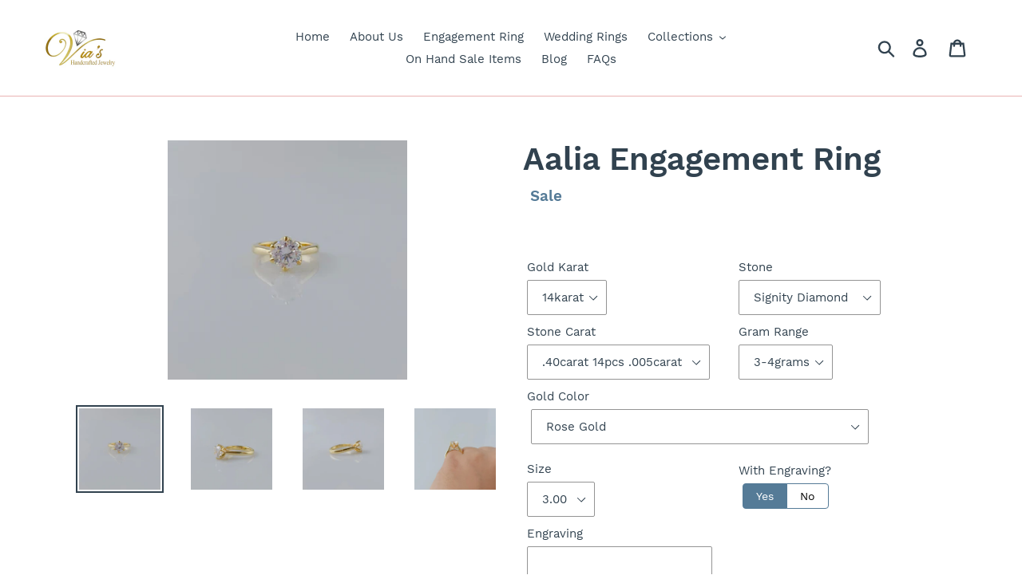

--- FILE ---
content_type: text/html; charset=utf-8
request_url: https://viashandcraftedjewelry.com/products/aalia-engagement-ring
body_size: 25296
content:
<!doctype html>
<html class="no-js" lang="en">
<head>
  <meta charset="utf-8">
  <meta http-equiv="X-UA-Compatible" content="IE=edge,chrome=1">
  <meta name="viewport" content="width=device-width,initial-scale=1">
  <meta name="theme-color" content="#557b97">
  <link rel="canonical" href="https://viashandcraftedjewelry.com/products/aalia-engagement-ring"><title>Yellow Gold Engagement Ring
&ndash; Via&#39;s Handcrafted Jewels</title><meta name="description" content="four prongs engagement ring, detailed band engagement ring, band with groove, Engaged, Engagement Ring, Engagementph, Wedding Rings, Bridal Set, engagement ring Philippines"><!-- /snippets/social-meta-tags.liquid -->




<meta property="og:site_name" content="Via&#39;s Handcrafted Jewels">
<meta property="og:url" content="https://viashandcraftedjewelry.com/products/aalia-engagement-ring">
<meta property="og:title" content="Aalia Engagement Ring">
<meta property="og:type" content="product">
<meta property="og:description" content="four prongs engagement ring, detailed band engagement ring, band with groove, Engaged, Engagement Ring, Engagementph, Wedding Rings, Bridal Set, engagement ring Philippines">

  <meta property="og:price:amount" content="18,286.00">
  <meta property="og:price:currency" content="PHP">

<meta property="og:image" content="http://viashandcraftedjewelry.com/cdn/shop/files/IMG_20231002_092654_ca2f55e9-9d65-43f3-a506-5d0fd80c54c7_1200x1200.jpg?v=1696555751"><meta property="og:image" content="http://viashandcraftedjewelry.com/cdn/shop/files/IMG_20231002_092657_a002b679-6b19-42e2-9899-35a00f8b7393_1200x1200.jpg?v=1696555770"><meta property="og:image" content="http://viashandcraftedjewelry.com/cdn/shop/files/IMG_20231002_092701_ffad7f9a-61c9-42dc-8857-90a9612dd862_1200x1200.jpg?v=1696555787">
<meta property="og:image:secure_url" content="https://viashandcraftedjewelry.com/cdn/shop/files/IMG_20231002_092654_ca2f55e9-9d65-43f3-a506-5d0fd80c54c7_1200x1200.jpg?v=1696555751"><meta property="og:image:secure_url" content="https://viashandcraftedjewelry.com/cdn/shop/files/IMG_20231002_092657_a002b679-6b19-42e2-9899-35a00f8b7393_1200x1200.jpg?v=1696555770"><meta property="og:image:secure_url" content="https://viashandcraftedjewelry.com/cdn/shop/files/IMG_20231002_092701_ffad7f9a-61c9-42dc-8857-90a9612dd862_1200x1200.jpg?v=1696555787">


<meta name="twitter:card" content="summary_large_image">
<meta name="twitter:title" content="Aalia Engagement Ring">
<meta name="twitter:description" content="four prongs engagement ring, detailed band engagement ring, band with groove, Engaged, Engagement Ring, Engagementph, Wedding Rings, Bridal Set, engagement ring Philippines">


  <link href="//viashandcraftedjewelry.com/cdn/shop/t/1/assets/theme.scss.css?v=22187414409516611791714486326" rel="stylesheet" type="text/css" media="all" />

  <script>
    var theme = {
      breakpoints: {
        narrowscreen: 500,
        medium: 750,
        large: 990,
        widescreen: 1400
      },
      strings: {
        addToCart: "Message us",
        soldOut: "Sold out",
        unavailable: "Unavailable",
        regularPrice: "Regular price",
        salePrice: "Sale price",
        sale: "Sale",
        showMore: "Show More",
        showLess: "Show Less",
        addressError: "Error looking up that address",
        addressNoResults: "No results for that address",
        addressQueryLimit: "You have exceeded the Google API usage limit. Consider upgrading to a \u003ca href=\"https:\/\/developers.google.com\/maps\/premium\/usage-limits\"\u003ePremium Plan\u003c\/a\u003e.",
        authError: "There was a problem authenticating your Google Maps account.",
        newWindow: "Opens in a new window.",
        external: "Opens external website.",
        newWindowExternal: "Opens external website in a new window.",
        removeLabel: "Remove [product]",
        update: "Update",
        quantity: "Quantity",
        discountedTotal: "Discounted total",
        regularTotal: "Regular total",
        priceColumn: "n\/a",
        quantityMinimumMessage: "Quantity must be 1 or more",
        cartError: "There was an error while updating your cart. Please try again.",
        removedItemMessage: ".button, .shopify-challenge__button, .customer button {     background: #4f2d7f !important;     color: #fff !important; }",
        unitPrice: "Unit price",
        unitPriceSeparator: "per",
        oneCartCount: "none",
        otherCartCount: "none",
        quantityLabel: "none",
    	engravingRequired: "Engraving must not be blank"
      },
      moneyFormat: "\u003cspan class=hidden\u003e${{ amount }}\u003c\/span\u003e",
      moneyFormatWithCurrency: "\u003cspan class=hidden\u003e${{ amount }}\u003c\/span\u003e"
    }

    document.documentElement.className = document.documentElement.className.replace('no-js', 'js');
  </script><script src="//viashandcraftedjewelry.com/cdn/shop/t/1/assets/lazysizes.js?v=94224023136283657951565527031" async="async"></script>
  <script src="//viashandcraftedjewelry.com/cdn/shop/t/1/assets/vendor.js?v=12001839194546984181565527032" defer="defer"></script>
  <script src="//viashandcraftedjewelry.com/cdn/shop/t/1/assets/theme.js?v=156945979063817709401714486416" defer="defer"></script>

  <script>window.performance && window.performance.mark && window.performance.mark('shopify.content_for_header.start');</script><meta name="google-site-verification" content="h514fk1h2Lg_JausuECZU6nxegMAGExo_VFfZsEaGe8">
<meta id="shopify-digital-wallet" name="shopify-digital-wallet" content="/26487849008/digital_wallets/dialog">
<link rel="alternate" type="application/json+oembed" href="https://viashandcraftedjewelry.com/products/aalia-engagement-ring.oembed">
<script async="async" src="/checkouts/internal/preloads.js?locale=en-PH"></script>
<script id="shopify-features" type="application/json">{"accessToken":"e91b74de5dc0891b55e79d40f34698b4","betas":["rich-media-storefront-analytics"],"domain":"viashandcraftedjewelry.com","predictiveSearch":true,"shopId":26487849008,"locale":"en"}</script>
<script>var Shopify = Shopify || {};
Shopify.shop = "vias-handcrafted-jewel.myshopify.com";
Shopify.locale = "en";
Shopify.currency = {"active":"PHP","rate":"1.0"};
Shopify.country = "PH";
Shopify.theme = {"name":"Debut","id":75679531056,"schema_name":"Debut","schema_version":"13.0.0","theme_store_id":796,"role":"main"};
Shopify.theme.handle = "null";
Shopify.theme.style = {"id":null,"handle":null};
Shopify.cdnHost = "viashandcraftedjewelry.com/cdn";
Shopify.routes = Shopify.routes || {};
Shopify.routes.root = "/";</script>
<script type="module">!function(o){(o.Shopify=o.Shopify||{}).modules=!0}(window);</script>
<script>!function(o){function n(){var o=[];function n(){o.push(Array.prototype.slice.apply(arguments))}return n.q=o,n}var t=o.Shopify=o.Shopify||{};t.loadFeatures=n(),t.autoloadFeatures=n()}(window);</script>
<script id="shop-js-analytics" type="application/json">{"pageType":"product"}</script>
<script defer="defer" async type="module" src="//viashandcraftedjewelry.com/cdn/shopifycloud/shop-js/modules/v2/client.init-shop-cart-sync_C5BV16lS.en.esm.js"></script>
<script defer="defer" async type="module" src="//viashandcraftedjewelry.com/cdn/shopifycloud/shop-js/modules/v2/chunk.common_CygWptCX.esm.js"></script>
<script type="module">
  await import("//viashandcraftedjewelry.com/cdn/shopifycloud/shop-js/modules/v2/client.init-shop-cart-sync_C5BV16lS.en.esm.js");
await import("//viashandcraftedjewelry.com/cdn/shopifycloud/shop-js/modules/v2/chunk.common_CygWptCX.esm.js");

  window.Shopify.SignInWithShop?.initShopCartSync?.({"fedCMEnabled":true,"windoidEnabled":true});

</script>
<script>(function() {
  var isLoaded = false;
  function asyncLoad() {
    if (isLoaded) return;
    isLoaded = true;
    var urls = ["https:\/\/app.popify.app\/api\/js\/popify.js?shop=vias-handcrafted-jewel.myshopify.com","https:\/\/cdn.shopify.com\/s\/files\/1\/0033\/3538\/9233\/files\/pct_15countaug26paidd24_free1.js?v=1600324071\u0026shop=vias-handcrafted-jewel.myshopify.com","https:\/\/cdn.shopify.com\/s\/files\/1\/0184\/4255\/1360\/files\/messenger.v3.min.js?v=1656239119\u0026shop=vias-handcrafted-jewel.myshopify.com"];
    for (var i = 0; i < urls.length; i++) {
      var s = document.createElement('script');
      s.type = 'text/javascript';
      s.async = true;
      s.src = urls[i];
      var x = document.getElementsByTagName('script')[0];
      x.parentNode.insertBefore(s, x);
    }
  };
  if(window.attachEvent) {
    window.attachEvent('onload', asyncLoad);
  } else {
    window.addEventListener('load', asyncLoad, false);
  }
})();</script>
<script id="__st">var __st={"a":26487849008,"offset":28800,"reqid":"c2706b28-3639-4d29-928d-321b0aaa6564-1768656911","pageurl":"viashandcraftedjewelry.com\/products\/aalia-engagement-ring","u":"de703e23f88b","p":"product","rtyp":"product","rid":7174114902086};</script>
<script>window.ShopifyPaypalV4VisibilityTracking = true;</script>
<script id="captcha-bootstrap">!function(){'use strict';const t='contact',e='account',n='new_comment',o=[[t,t],['blogs',n],['comments',n],[t,'customer']],c=[[e,'customer_login'],[e,'guest_login'],[e,'recover_customer_password'],[e,'create_customer']],r=t=>t.map((([t,e])=>`form[action*='/${t}']:not([data-nocaptcha='true']) input[name='form_type'][value='${e}']`)).join(','),a=t=>()=>t?[...document.querySelectorAll(t)].map((t=>t.form)):[];function s(){const t=[...o],e=r(t);return a(e)}const i='password',u='form_key',d=['recaptcha-v3-token','g-recaptcha-response','h-captcha-response',i],f=()=>{try{return window.sessionStorage}catch{return}},m='__shopify_v',_=t=>t.elements[u];function p(t,e,n=!1){try{const o=window.sessionStorage,c=JSON.parse(o.getItem(e)),{data:r}=function(t){const{data:e,action:n}=t;return t[m]||n?{data:e,action:n}:{data:t,action:n}}(c);for(const[e,n]of Object.entries(r))t.elements[e]&&(t.elements[e].value=n);n&&o.removeItem(e)}catch(o){console.error('form repopulation failed',{error:o})}}const l='form_type',E='cptcha';function T(t){t.dataset[E]=!0}const w=window,h=w.document,L='Shopify',v='ce_forms',y='captcha';let A=!1;((t,e)=>{const n=(g='f06e6c50-85a8-45c8-87d0-21a2b65856fe',I='https://cdn.shopify.com/shopifycloud/storefront-forms-hcaptcha/ce_storefront_forms_captcha_hcaptcha.v1.5.2.iife.js',D={infoText:'Protected by hCaptcha',privacyText:'Privacy',termsText:'Terms'},(t,e,n)=>{const o=w[L][v],c=o.bindForm;if(c)return c(t,g,e,D).then(n);var r;o.q.push([[t,g,e,D],n]),r=I,A||(h.body.append(Object.assign(h.createElement('script'),{id:'captcha-provider',async:!0,src:r})),A=!0)});var g,I,D;w[L]=w[L]||{},w[L][v]=w[L][v]||{},w[L][v].q=[],w[L][y]=w[L][y]||{},w[L][y].protect=function(t,e){n(t,void 0,e),T(t)},Object.freeze(w[L][y]),function(t,e,n,w,h,L){const[v,y,A,g]=function(t,e,n){const i=e?o:[],u=t?c:[],d=[...i,...u],f=r(d),m=r(i),_=r(d.filter((([t,e])=>n.includes(e))));return[a(f),a(m),a(_),s()]}(w,h,L),I=t=>{const e=t.target;return e instanceof HTMLFormElement?e:e&&e.form},D=t=>v().includes(t);t.addEventListener('submit',(t=>{const e=I(t);if(!e)return;const n=D(e)&&!e.dataset.hcaptchaBound&&!e.dataset.recaptchaBound,o=_(e),c=g().includes(e)&&(!o||!o.value);(n||c)&&t.preventDefault(),c&&!n&&(function(t){try{if(!f())return;!function(t){const e=f();if(!e)return;const n=_(t);if(!n)return;const o=n.value;o&&e.removeItem(o)}(t);const e=Array.from(Array(32),(()=>Math.random().toString(36)[2])).join('');!function(t,e){_(t)||t.append(Object.assign(document.createElement('input'),{type:'hidden',name:u})),t.elements[u].value=e}(t,e),function(t,e){const n=f();if(!n)return;const o=[...t.querySelectorAll(`input[type='${i}']`)].map((({name:t})=>t)),c=[...d,...o],r={};for(const[a,s]of new FormData(t).entries())c.includes(a)||(r[a]=s);n.setItem(e,JSON.stringify({[m]:1,action:t.action,data:r}))}(t,e)}catch(e){console.error('failed to persist form',e)}}(e),e.submit())}));const S=(t,e)=>{t&&!t.dataset[E]&&(n(t,e.some((e=>e===t))),T(t))};for(const o of['focusin','change'])t.addEventListener(o,(t=>{const e=I(t);D(e)&&S(e,y())}));const B=e.get('form_key'),M=e.get(l),P=B&&M;t.addEventListener('DOMContentLoaded',(()=>{const t=y();if(P)for(const e of t)e.elements[l].value===M&&p(e,B);[...new Set([...A(),...v().filter((t=>'true'===t.dataset.shopifyCaptcha))])].forEach((e=>S(e,t)))}))}(h,new URLSearchParams(w.location.search),n,t,e,['guest_login'])})(!0,!0)}();</script>
<script integrity="sha256-4kQ18oKyAcykRKYeNunJcIwy7WH5gtpwJnB7kiuLZ1E=" data-source-attribution="shopify.loadfeatures" defer="defer" src="//viashandcraftedjewelry.com/cdn/shopifycloud/storefront/assets/storefront/load_feature-a0a9edcb.js" crossorigin="anonymous"></script>
<script data-source-attribution="shopify.dynamic_checkout.dynamic.init">var Shopify=Shopify||{};Shopify.PaymentButton=Shopify.PaymentButton||{isStorefrontPortableWallets:!0,init:function(){window.Shopify.PaymentButton.init=function(){};var t=document.createElement("script");t.src="https://viashandcraftedjewelry.com/cdn/shopifycloud/portable-wallets/latest/portable-wallets.en.js",t.type="module",document.head.appendChild(t)}};
</script>
<script data-source-attribution="shopify.dynamic_checkout.buyer_consent">
  function portableWalletsHideBuyerConsent(e){var t=document.getElementById("shopify-buyer-consent"),n=document.getElementById("shopify-subscription-policy-button");t&&n&&(t.classList.add("hidden"),t.setAttribute("aria-hidden","true"),n.removeEventListener("click",e))}function portableWalletsShowBuyerConsent(e){var t=document.getElementById("shopify-buyer-consent"),n=document.getElementById("shopify-subscription-policy-button");t&&n&&(t.classList.remove("hidden"),t.removeAttribute("aria-hidden"),n.addEventListener("click",e))}window.Shopify?.PaymentButton&&(window.Shopify.PaymentButton.hideBuyerConsent=portableWalletsHideBuyerConsent,window.Shopify.PaymentButton.showBuyerConsent=portableWalletsShowBuyerConsent);
</script>
<script data-source-attribution="shopify.dynamic_checkout.cart.bootstrap">document.addEventListener("DOMContentLoaded",(function(){function t(){return document.querySelector("shopify-accelerated-checkout-cart, shopify-accelerated-checkout")}if(t())Shopify.PaymentButton.init();else{new MutationObserver((function(e,n){t()&&(Shopify.PaymentButton.init(),n.disconnect())})).observe(document.body,{childList:!0,subtree:!0})}}));
</script>

<script>window.performance && window.performance.mark && window.performance.mark('shopify.content_for_header.end');</script>
<link href="https://monorail-edge.shopifysvc.com" rel="dns-prefetch">
<script>(function(){if ("sendBeacon" in navigator && "performance" in window) {try {var session_token_from_headers = performance.getEntriesByType('navigation')[0].serverTiming.find(x => x.name == '_s').description;} catch {var session_token_from_headers = undefined;}var session_cookie_matches = document.cookie.match(/_shopify_s=([^;]*)/);var session_token_from_cookie = session_cookie_matches && session_cookie_matches.length === 2 ? session_cookie_matches[1] : "";var session_token = session_token_from_headers || session_token_from_cookie || "";function handle_abandonment_event(e) {var entries = performance.getEntries().filter(function(entry) {return /monorail-edge.shopifysvc.com/.test(entry.name);});if (!window.abandonment_tracked && entries.length === 0) {window.abandonment_tracked = true;var currentMs = Date.now();var navigation_start = performance.timing.navigationStart;var payload = {shop_id: 26487849008,url: window.location.href,navigation_start,duration: currentMs - navigation_start,session_token,page_type: "product"};window.navigator.sendBeacon("https://monorail-edge.shopifysvc.com/v1/produce", JSON.stringify({schema_id: "online_store_buyer_site_abandonment/1.1",payload: payload,metadata: {event_created_at_ms: currentMs,event_sent_at_ms: currentMs}}));}}window.addEventListener('pagehide', handle_abandonment_event);}}());</script>
<script id="web-pixels-manager-setup">(function e(e,d,r,n,o){if(void 0===o&&(o={}),!Boolean(null===(a=null===(i=window.Shopify)||void 0===i?void 0:i.analytics)||void 0===a?void 0:a.replayQueue)){var i,a;window.Shopify=window.Shopify||{};var t=window.Shopify;t.analytics=t.analytics||{};var s=t.analytics;s.replayQueue=[],s.publish=function(e,d,r){return s.replayQueue.push([e,d,r]),!0};try{self.performance.mark("wpm:start")}catch(e){}var l=function(){var e={modern:/Edge?\/(1{2}[4-9]|1[2-9]\d|[2-9]\d{2}|\d{4,})\.\d+(\.\d+|)|Firefox\/(1{2}[4-9]|1[2-9]\d|[2-9]\d{2}|\d{4,})\.\d+(\.\d+|)|Chrom(ium|e)\/(9{2}|\d{3,})\.\d+(\.\d+|)|(Maci|X1{2}).+ Version\/(15\.\d+|(1[6-9]|[2-9]\d|\d{3,})\.\d+)([,.]\d+|)( \(\w+\)|)( Mobile\/\w+|) Safari\/|Chrome.+OPR\/(9{2}|\d{3,})\.\d+\.\d+|(CPU[ +]OS|iPhone[ +]OS|CPU[ +]iPhone|CPU IPhone OS|CPU iPad OS)[ +]+(15[._]\d+|(1[6-9]|[2-9]\d|\d{3,})[._]\d+)([._]\d+|)|Android:?[ /-](13[3-9]|1[4-9]\d|[2-9]\d{2}|\d{4,})(\.\d+|)(\.\d+|)|Android.+Firefox\/(13[5-9]|1[4-9]\d|[2-9]\d{2}|\d{4,})\.\d+(\.\d+|)|Android.+Chrom(ium|e)\/(13[3-9]|1[4-9]\d|[2-9]\d{2}|\d{4,})\.\d+(\.\d+|)|SamsungBrowser\/([2-9]\d|\d{3,})\.\d+/,legacy:/Edge?\/(1[6-9]|[2-9]\d|\d{3,})\.\d+(\.\d+|)|Firefox\/(5[4-9]|[6-9]\d|\d{3,})\.\d+(\.\d+|)|Chrom(ium|e)\/(5[1-9]|[6-9]\d|\d{3,})\.\d+(\.\d+|)([\d.]+$|.*Safari\/(?![\d.]+ Edge\/[\d.]+$))|(Maci|X1{2}).+ Version\/(10\.\d+|(1[1-9]|[2-9]\d|\d{3,})\.\d+)([,.]\d+|)( \(\w+\)|)( Mobile\/\w+|) Safari\/|Chrome.+OPR\/(3[89]|[4-9]\d|\d{3,})\.\d+\.\d+|(CPU[ +]OS|iPhone[ +]OS|CPU[ +]iPhone|CPU IPhone OS|CPU iPad OS)[ +]+(10[._]\d+|(1[1-9]|[2-9]\d|\d{3,})[._]\d+)([._]\d+|)|Android:?[ /-](13[3-9]|1[4-9]\d|[2-9]\d{2}|\d{4,})(\.\d+|)(\.\d+|)|Mobile Safari.+OPR\/([89]\d|\d{3,})\.\d+\.\d+|Android.+Firefox\/(13[5-9]|1[4-9]\d|[2-9]\d{2}|\d{4,})\.\d+(\.\d+|)|Android.+Chrom(ium|e)\/(13[3-9]|1[4-9]\d|[2-9]\d{2}|\d{4,})\.\d+(\.\d+|)|Android.+(UC? ?Browser|UCWEB|U3)[ /]?(15\.([5-9]|\d{2,})|(1[6-9]|[2-9]\d|\d{3,})\.\d+)\.\d+|SamsungBrowser\/(5\.\d+|([6-9]|\d{2,})\.\d+)|Android.+MQ{2}Browser\/(14(\.(9|\d{2,})|)|(1[5-9]|[2-9]\d|\d{3,})(\.\d+|))(\.\d+|)|K[Aa][Ii]OS\/(3\.\d+|([4-9]|\d{2,})\.\d+)(\.\d+|)/},d=e.modern,r=e.legacy,n=navigator.userAgent;return n.match(d)?"modern":n.match(r)?"legacy":"unknown"}(),u="modern"===l?"modern":"legacy",c=(null!=n?n:{modern:"",legacy:""})[u],f=function(e){return[e.baseUrl,"/wpm","/b",e.hashVersion,"modern"===e.buildTarget?"m":"l",".js"].join("")}({baseUrl:d,hashVersion:r,buildTarget:u}),m=function(e){var d=e.version,r=e.bundleTarget,n=e.surface,o=e.pageUrl,i=e.monorailEndpoint;return{emit:function(e){var a=e.status,t=e.errorMsg,s=(new Date).getTime(),l=JSON.stringify({metadata:{event_sent_at_ms:s},events:[{schema_id:"web_pixels_manager_load/3.1",payload:{version:d,bundle_target:r,page_url:o,status:a,surface:n,error_msg:t},metadata:{event_created_at_ms:s}}]});if(!i)return console&&console.warn&&console.warn("[Web Pixels Manager] No Monorail endpoint provided, skipping logging."),!1;try{return self.navigator.sendBeacon.bind(self.navigator)(i,l)}catch(e){}var u=new XMLHttpRequest;try{return u.open("POST",i,!0),u.setRequestHeader("Content-Type","text/plain"),u.send(l),!0}catch(e){return console&&console.warn&&console.warn("[Web Pixels Manager] Got an unhandled error while logging to Monorail."),!1}}}}({version:r,bundleTarget:l,surface:e.surface,pageUrl:self.location.href,monorailEndpoint:e.monorailEndpoint});try{o.browserTarget=l,function(e){var d=e.src,r=e.async,n=void 0===r||r,o=e.onload,i=e.onerror,a=e.sri,t=e.scriptDataAttributes,s=void 0===t?{}:t,l=document.createElement("script"),u=document.querySelector("head"),c=document.querySelector("body");if(l.async=n,l.src=d,a&&(l.integrity=a,l.crossOrigin="anonymous"),s)for(var f in s)if(Object.prototype.hasOwnProperty.call(s,f))try{l.dataset[f]=s[f]}catch(e){}if(o&&l.addEventListener("load",o),i&&l.addEventListener("error",i),u)u.appendChild(l);else{if(!c)throw new Error("Did not find a head or body element to append the script");c.appendChild(l)}}({src:f,async:!0,onload:function(){if(!function(){var e,d;return Boolean(null===(d=null===(e=window.Shopify)||void 0===e?void 0:e.analytics)||void 0===d?void 0:d.initialized)}()){var d=window.webPixelsManager.init(e)||void 0;if(d){var r=window.Shopify.analytics;r.replayQueue.forEach((function(e){var r=e[0],n=e[1],o=e[2];d.publishCustomEvent(r,n,o)})),r.replayQueue=[],r.publish=d.publishCustomEvent,r.visitor=d.visitor,r.initialized=!0}}},onerror:function(){return m.emit({status:"failed",errorMsg:"".concat(f," has failed to load")})},sri:function(e){var d=/^sha384-[A-Za-z0-9+/=]+$/;return"string"==typeof e&&d.test(e)}(c)?c:"",scriptDataAttributes:o}),m.emit({status:"loading"})}catch(e){m.emit({status:"failed",errorMsg:(null==e?void 0:e.message)||"Unknown error"})}}})({shopId: 26487849008,storefrontBaseUrl: "https://viashandcraftedjewelry.com",extensionsBaseUrl: "https://extensions.shopifycdn.com/cdn/shopifycloud/web-pixels-manager",monorailEndpoint: "https://monorail-edge.shopifysvc.com/unstable/produce_batch",surface: "storefront-renderer",enabledBetaFlags: ["2dca8a86"],webPixelsConfigList: [{"id":"490537030","configuration":"{\"config\":\"{\\\"pixel_id\\\":\\\"GT-M3K7RW2\\\",\\\"target_country\\\":\\\"PH\\\",\\\"gtag_events\\\":[{\\\"type\\\":\\\"purchase\\\",\\\"action_label\\\":\\\"MC-FFVPMDYP0W\\\"},{\\\"type\\\":\\\"page_view\\\",\\\"action_label\\\":\\\"MC-FFVPMDYP0W\\\"},{\\\"type\\\":\\\"view_item\\\",\\\"action_label\\\":\\\"MC-FFVPMDYP0W\\\"}],\\\"enable_monitoring_mode\\\":false}\"}","eventPayloadVersion":"v1","runtimeContext":"OPEN","scriptVersion":"b2a88bafab3e21179ed38636efcd8a93","type":"APP","apiClientId":1780363,"privacyPurposes":[],"dataSharingAdjustments":{"protectedCustomerApprovalScopes":["read_customer_address","read_customer_email","read_customer_name","read_customer_personal_data","read_customer_phone"]}},{"id":"185794630","configuration":"{\"pixel_id\":\"357769818274791\",\"pixel_type\":\"facebook_pixel\",\"metaapp_system_user_token\":\"-\"}","eventPayloadVersion":"v1","runtimeContext":"OPEN","scriptVersion":"ca16bc87fe92b6042fbaa3acc2fbdaa6","type":"APP","apiClientId":2329312,"privacyPurposes":["ANALYTICS","MARKETING","SALE_OF_DATA"],"dataSharingAdjustments":{"protectedCustomerApprovalScopes":["read_customer_address","read_customer_email","read_customer_name","read_customer_personal_data","read_customer_phone"]}},{"id":"81199174","eventPayloadVersion":"v1","runtimeContext":"LAX","scriptVersion":"1","type":"CUSTOM","privacyPurposes":["ANALYTICS"],"name":"Google Analytics tag (migrated)"},{"id":"shopify-app-pixel","configuration":"{}","eventPayloadVersion":"v1","runtimeContext":"STRICT","scriptVersion":"0450","apiClientId":"shopify-pixel","type":"APP","privacyPurposes":["ANALYTICS","MARKETING"]},{"id":"shopify-custom-pixel","eventPayloadVersion":"v1","runtimeContext":"LAX","scriptVersion":"0450","apiClientId":"shopify-pixel","type":"CUSTOM","privacyPurposes":["ANALYTICS","MARKETING"]}],isMerchantRequest: false,initData: {"shop":{"name":"Via's Handcrafted Jewels","paymentSettings":{"currencyCode":"PHP"},"myshopifyDomain":"vias-handcrafted-jewel.myshopify.com","countryCode":"PH","storefrontUrl":"https:\/\/viashandcraftedjewelry.com"},"customer":null,"cart":null,"checkout":null,"productVariants":[{"price":{"amount":18286.0,"currencyCode":"PHP"},"product":{"title":"Aalia Engagement Ring","vendor":"Via's Handcrafted Jewel","id":"7174114902086","untranslatedTitle":"Aalia Engagement Ring","url":"\/products\/aalia-engagement-ring","type":""},"id":"40721206935622","image":{"src":"\/\/viashandcraftedjewelry.com\/cdn\/shop\/files\/IMG_20231002_092654_ca2f55e9-9d65-43f3-a506-5d0fd80c54c7.jpg?v=1696555751"},"sku":"","title":"14karat|Signity Diamond|.40carat 14pcs .005carat|3-4grams","untranslatedTitle":"14karat|Signity Diamond|.40carat 14pcs .005carat|3-4grams"},{"price":{"amount":20983.0,"currencyCode":"PHP"},"product":{"title":"Aalia Engagement Ring","vendor":"Via's Handcrafted Jewel","id":"7174114902086","untranslatedTitle":"Aalia Engagement Ring","url":"\/products\/aalia-engagement-ring","type":""},"id":"40721219092550","image":{"src":"\/\/viashandcraftedjewelry.com\/cdn\/shop\/files\/IMG_20231002_092654_ca2f55e9-9d65-43f3-a506-5d0fd80c54c7.jpg?v=1696555751"},"sku":"","title":"18karat|Signity Diamond|.40carat 14pcs .005carat|3-4grams","untranslatedTitle":"18karat|Signity Diamond|.40carat 14pcs .005carat|3-4grams"},{"price":{"amount":21103.0,"currencyCode":"PHP"},"product":{"title":"Aalia Engagement Ring","vendor":"Via's Handcrafted Jewel","id":"7174114902086","untranslatedTitle":"Aalia Engagement Ring","url":"\/products\/aalia-engagement-ring","type":""},"id":"40721219452998","image":{"src":"\/\/viashandcraftedjewelry.com\/cdn\/shop\/files\/IMG_20231002_092654_ca2f55e9-9d65-43f3-a506-5d0fd80c54c7.jpg?v=1696555751"},"sku":"","title":"18karat|Signity Diamond|.50carat 14pcs .005carat|3-4grams","untranslatedTitle":"18karat|Signity Diamond|.50carat 14pcs .005carat|3-4grams"},{"price":{"amount":18436.0,"currencyCode":"PHP"},"product":{"title":"Aalia Engagement Ring","vendor":"Via's Handcrafted Jewel","id":"7174114902086","untranslatedTitle":"Aalia Engagement Ring","url":"\/products\/aalia-engagement-ring","type":""},"id":"40721219485766","image":{"src":"\/\/viashandcraftedjewelry.com\/cdn\/shop\/files\/IMG_20231002_092654_ca2f55e9-9d65-43f3-a506-5d0fd80c54c7.jpg?v=1696555751"},"sku":"","title":"14karat|Signity Diamond|.50carat 14pcs .005carat|3-4grams","untranslatedTitle":"14karat|Signity Diamond|.50carat 14pcs .005carat|3-4grams"},{"price":{"amount":18586.0,"currencyCode":"PHP"},"product":{"title":"Aalia Engagement Ring","vendor":"Via's Handcrafted Jewel","id":"7174114902086","untranslatedTitle":"Aalia Engagement Ring","url":"\/products\/aalia-engagement-ring","type":""},"id":"40721219649606","image":{"src":"\/\/viashandcraftedjewelry.com\/cdn\/shop\/files\/IMG_20231002_092654_ca2f55e9-9d65-43f3-a506-5d0fd80c54c7.jpg?v=1696555751"},"sku":"","title":"14karat|Signity Diamond|.60carat 14pcs .005carat|3-4grams","untranslatedTitle":"14karat|Signity Diamond|.60carat 14pcs .005carat|3-4grams"},{"price":{"amount":18736.0,"currencyCode":"PHP"},"product":{"title":"Aalia Engagement Ring","vendor":"Via's Handcrafted Jewel","id":"7174114902086","untranslatedTitle":"Aalia Engagement Ring","url":"\/products\/aalia-engagement-ring","type":""},"id":"40721219682374","image":{"src":"\/\/viashandcraftedjewelry.com\/cdn\/shop\/files\/IMG_20231002_092654_ca2f55e9-9d65-43f3-a506-5d0fd80c54c7.jpg?v=1696555751"},"sku":"","title":"14karat|Signity Diamond|.70carat 14pcs .005carat|3-4grams","untranslatedTitle":"14karat|Signity Diamond|.70carat 14pcs .005carat|3-4grams"},{"price":{"amount":18886.0,"currencyCode":"PHP"},"product":{"title":"Aalia Engagement Ring","vendor":"Via's Handcrafted Jewel","id":"7174114902086","untranslatedTitle":"Aalia Engagement Ring","url":"\/products\/aalia-engagement-ring","type":""},"id":"40721219878982","image":{"src":"\/\/viashandcraftedjewelry.com\/cdn\/shop\/files\/IMG_20231002_092654_ca2f55e9-9d65-43f3-a506-5d0fd80c54c7.jpg?v=1696555751"},"sku":"","title":"14karat|Signity Diamond|.80carat 14pcs .005carat|3-4grams","untranslatedTitle":"14karat|Signity Diamond|.80carat 14pcs .005carat|3-4grams"},{"price":{"amount":19036.0,"currencyCode":"PHP"},"product":{"title":"Aalia Engagement Ring","vendor":"Via's Handcrafted Jewel","id":"7174114902086","untranslatedTitle":"Aalia Engagement Ring","url":"\/products\/aalia-engagement-ring","type":""},"id":"40721219944518","image":{"src":"\/\/viashandcraftedjewelry.com\/cdn\/shop\/files\/IMG_20231002_092654_ca2f55e9-9d65-43f3-a506-5d0fd80c54c7.jpg?v=1696555751"},"sku":"","title":"14karat|Signity Diamond|.90carat 14pcs .005carat|3-4grams","untranslatedTitle":"14karat|Signity Diamond|.90carat 14pcs .005carat|3-4grams"},{"price":{"amount":19186.0,"currencyCode":"PHP"},"product":{"title":"Aalia Engagement Ring","vendor":"Via's Handcrafted Jewel","id":"7174114902086","untranslatedTitle":"Aalia Engagement Ring","url":"\/products\/aalia-engagement-ring","type":""},"id":"40721220010054","image":{"src":"\/\/viashandcraftedjewelry.com\/cdn\/shop\/files\/IMG_20231002_092654_ca2f55e9-9d65-43f3-a506-5d0fd80c54c7.jpg?v=1696555751"},"sku":"","title":"14karat|Signity Diamond|1.00carat 14pcs .005carat|3-4grams","untranslatedTitle":"14karat|Signity Diamond|1.00carat 14pcs .005carat|3-4grams"},{"price":{"amount":21401.0,"currencyCode":"PHP"},"product":{"title":"Aalia Engagement Ring","vendor":"Via's Handcrafted Jewel","id":"7174114902086","untranslatedTitle":"Aalia Engagement Ring","url":"\/products\/aalia-engagement-ring","type":""},"id":"40721220141126","image":{"src":"\/\/viashandcraftedjewelry.com\/cdn\/shop\/files\/IMG_20231002_092654_ca2f55e9-9d65-43f3-a506-5d0fd80c54c7.jpg?v=1696555751"},"sku":"","title":"18karat|Signity Diamond|.60carat 14pcs .005carat|3-4grams","untranslatedTitle":"18karat|Signity Diamond|.60carat 14pcs .005carat|3-4grams"},{"price":{"amount":21551.0,"currencyCode":"PHP"},"product":{"title":"Aalia Engagement Ring","vendor":"Via's Handcrafted Jewel","id":"7174114902086","untranslatedTitle":"Aalia Engagement Ring","url":"\/products\/aalia-engagement-ring","type":""},"id":"40721220173894","image":{"src":"\/\/viashandcraftedjewelry.com\/cdn\/shop\/files\/IMG_20231002_092654_ca2f55e9-9d65-43f3-a506-5d0fd80c54c7.jpg?v=1696555751"},"sku":"","title":"18karat|Signity Diamond|.70carat 14pcs .005carat|3-4grams","untranslatedTitle":"18karat|Signity Diamond|.70carat 14pcs .005carat|3-4grams"},{"price":{"amount":21701.0,"currencyCode":"PHP"},"product":{"title":"Aalia Engagement Ring","vendor":"Via's Handcrafted Jewel","id":"7174114902086","untranslatedTitle":"Aalia Engagement Ring","url":"\/products\/aalia-engagement-ring","type":""},"id":"40721220239430","image":{"src":"\/\/viashandcraftedjewelry.com\/cdn\/shop\/files\/IMG_20231002_092654_ca2f55e9-9d65-43f3-a506-5d0fd80c54c7.jpg?v=1696555751"},"sku":"","title":"18karat|Signity Diamond|.80carat 14pcs .005carat|3-4grams","untranslatedTitle":"18karat|Signity Diamond|.80carat 14pcs .005carat|3-4grams"},{"price":{"amount":21851.0,"currencyCode":"PHP"},"product":{"title":"Aalia Engagement Ring","vendor":"Via's Handcrafted Jewel","id":"7174114902086","untranslatedTitle":"Aalia Engagement Ring","url":"\/products\/aalia-engagement-ring","type":""},"id":"40721220272198","image":{"src":"\/\/viashandcraftedjewelry.com\/cdn\/shop\/files\/IMG_20231002_092654_ca2f55e9-9d65-43f3-a506-5d0fd80c54c7.jpg?v=1696555751"},"sku":"","title":"18karat|Signity Diamond|.90carat 14pcs .005carat|3-4grams","untranslatedTitle":"18karat|Signity Diamond|.90carat 14pcs .005carat|3-4grams"},{"price":{"amount":22001.0,"currencyCode":"PHP"},"product":{"title":"Aalia Engagement Ring","vendor":"Via's Handcrafted Jewel","id":"7174114902086","untranslatedTitle":"Aalia Engagement Ring","url":"\/products\/aalia-engagement-ring","type":""},"id":"40721220304966","image":{"src":"\/\/viashandcraftedjewelry.com\/cdn\/shop\/files\/IMG_20231002_092654_ca2f55e9-9d65-43f3-a506-5d0fd80c54c7.jpg?v=1696555751"},"sku":"","title":"18karat|Signity Diamond|1.00carat 14pcs .005carat|3-4grams","untranslatedTitle":"18karat|Signity Diamond|1.00carat 14pcs .005carat|3-4grams"},{"price":{"amount":20536.0,"currencyCode":"PHP"},"product":{"title":"Aalia Engagement Ring","vendor":"Via's Handcrafted Jewel","id":"7174114902086","untranslatedTitle":"Aalia Engagement Ring","url":"\/products\/aalia-engagement-ring","type":""},"id":"40721220501574","image":{"src":"\/\/viashandcraftedjewelry.com\/cdn\/shop\/files\/IMG_20231002_092654_ca2f55e9-9d65-43f3-a506-5d0fd80c54c7.jpg?v=1696555751"},"sku":"","title":"14karat|Moissanites|.40carat 14pcs .005carat|3-4grams","untranslatedTitle":"14karat|Moissanites|.40carat 14pcs .005carat|3-4grams"},{"price":{"amount":21816.0,"currencyCode":"PHP"},"product":{"title":"Aalia Engagement Ring","vendor":"Via's Handcrafted Jewel","id":"7174114902086","untranslatedTitle":"Aalia Engagement Ring","url":"\/products\/aalia-engagement-ring","type":""},"id":"40721225121862","image":{"src":"\/\/viashandcraftedjewelry.com\/cdn\/shop\/files\/IMG_20231002_092654_ca2f55e9-9d65-43f3-a506-5d0fd80c54c7.jpg?v=1696555751"},"sku":"","title":"14karat|Moissanites|.50carat 14pcs .005carat|3-4grams","untranslatedTitle":"14karat|Moissanites|.50carat 14pcs .005carat|3-4grams"},{"price":{"amount":23361.0,"currencyCode":"PHP"},"product":{"title":"Aalia Engagement Ring","vendor":"Via's Handcrafted Jewel","id":"7174114902086","untranslatedTitle":"Aalia Engagement Ring","url":"\/products\/aalia-engagement-ring","type":""},"id":"40721225187398","image":{"src":"\/\/viashandcraftedjewelry.com\/cdn\/shop\/files\/IMG_20231002_092654_ca2f55e9-9d65-43f3-a506-5d0fd80c54c7.jpg?v=1696555751"},"sku":"","title":"18karat|Moissanites|.40carat 14pcs .005carat|3-4grams","untranslatedTitle":"18karat|Moissanites|.40carat 14pcs .005carat|3-4grams"},{"price":{"amount":24631.0,"currencyCode":"PHP"},"product":{"title":"Aalia Engagement Ring","vendor":"Via's Handcrafted Jewel","id":"7174114902086","untranslatedTitle":"Aalia Engagement Ring","url":"\/products\/aalia-engagement-ring","type":""},"id":"40721225252934","image":{"src":"\/\/viashandcraftedjewelry.com\/cdn\/shop\/files\/IMG_20231002_092654_ca2f55e9-9d65-43f3-a506-5d0fd80c54c7.jpg?v=1696555751"},"sku":"","title":"18karat|Moissanites|.50carat 14pcs .005carat|3-4grams","untranslatedTitle":"18karat|Moissanites|.50carat 14pcs .005carat|3-4grams"},{"price":{"amount":22320.0,"currencyCode":"PHP"},"product":{"title":"Aalia Engagement Ring","vendor":"Via's Handcrafted Jewel","id":"7174114902086","untranslatedTitle":"Aalia Engagement Ring","url":"\/products\/aalia-engagement-ring","type":""},"id":"40728188584006","image":{"src":"\/\/viashandcraftedjewelry.com\/cdn\/shop\/files\/IMG_20231002_092654_ca2f55e9-9d65-43f3-a506-5d0fd80c54c7.jpg?v=1696555751"},"sku":"","title":"14karat|Moissanites|.60carat 14pcs .005carat|3-4grams","untranslatedTitle":"14karat|Moissanites|.60carat 14pcs .005carat|3-4grams"},{"price":{"amount":25139.0,"currencyCode":"PHP"},"product":{"title":"Aalia Engagement Ring","vendor":"Via's Handcrafted Jewel","id":"7174114902086","untranslatedTitle":"Aalia Engagement Ring","url":"\/products\/aalia-engagement-ring","type":""},"id":"40728189009990","image":{"src":"\/\/viashandcraftedjewelry.com\/cdn\/shop\/files\/IMG_20231002_092654_ca2f55e9-9d65-43f3-a506-5d0fd80c54c7.jpg?v=1696555751"},"sku":"","title":"18karat|Moissanites|.60carat 14pcs .005carat|3-4grams","untranslatedTitle":"18karat|Moissanites|.60carat 14pcs .005carat|3-4grams"},{"price":{"amount":23451.0,"currencyCode":"PHP"},"product":{"title":"Aalia Engagement Ring","vendor":"Via's Handcrafted Jewel","id":"7174114902086","untranslatedTitle":"Aalia Engagement Ring","url":"\/products\/aalia-engagement-ring","type":""},"id":"40728189141062","image":{"src":"\/\/viashandcraftedjewelry.com\/cdn\/shop\/files\/IMG_20231002_092654_ca2f55e9-9d65-43f3-a506-5d0fd80c54c7.jpg?v=1696555751"},"sku":"","title":"14karat|Moissanites|.70carat 14pcs .005carat|3-4grams","untranslatedTitle":"14karat|Moissanites|.70carat 14pcs .005carat|3-4grams"},{"price":{"amount":26270.0,"currencyCode":"PHP"},"product":{"title":"Aalia Engagement Ring","vendor":"Via's Handcrafted Jewel","id":"7174114902086","untranslatedTitle":"Aalia Engagement Ring","url":"\/products\/aalia-engagement-ring","type":""},"id":"40728189173830","image":{"src":"\/\/viashandcraftedjewelry.com\/cdn\/shop\/files\/IMG_20231002_092654_ca2f55e9-9d65-43f3-a506-5d0fd80c54c7.jpg?v=1696555751"},"sku":"","title":"18karat|Moissanites|.70carat 14pcs .005carat|3-4grams","untranslatedTitle":"18karat|Moissanites|.70carat 14pcs .005carat|3-4grams"},{"price":{"amount":24580.0,"currencyCode":"PHP"},"product":{"title":"Aalia Engagement Ring","vendor":"Via's Handcrafted Jewel","id":"7174114902086","untranslatedTitle":"Aalia Engagement Ring","url":"\/products\/aalia-engagement-ring","type":""},"id":"40728190189638","image":{"src":"\/\/viashandcraftedjewelry.com\/cdn\/shop\/files\/IMG_20231002_092654_ca2f55e9-9d65-43f3-a506-5d0fd80c54c7.jpg?v=1696555751"},"sku":"","title":"14karat|Moissanites|.80carat 14pcs .005carat|3-4grams","untranslatedTitle":"14karat|Moissanites|.80carat 14pcs .005carat|3-4grams"},{"price":{"amount":25710.0,"currencyCode":"PHP"},"product":{"title":"Aalia Engagement Ring","vendor":"Via's Handcrafted Jewel","id":"7174114902086","untranslatedTitle":"Aalia Engagement Ring","url":"\/products\/aalia-engagement-ring","type":""},"id":"40728190386246","image":{"src":"\/\/viashandcraftedjewelry.com\/cdn\/shop\/files\/IMG_20231002_092654_ca2f55e9-9d65-43f3-a506-5d0fd80c54c7.jpg?v=1696555751"},"sku":"","title":"14karat|Moissanites|.90carat 14pcs .005carat|3-4grams","untranslatedTitle":"14karat|Moissanites|.90carat 14pcs .005carat|3-4grams"},{"price":{"amount":28529.0,"currencyCode":"PHP"},"product":{"title":"Aalia Engagement Ring","vendor":"Via's Handcrafted Jewel","id":"7174114902086","untranslatedTitle":"Aalia Engagement Ring","url":"\/products\/aalia-engagement-ring","type":""},"id":"40728190419014","image":{"src":"\/\/viashandcraftedjewelry.com\/cdn\/shop\/files\/IMG_20231002_092654_ca2f55e9-9d65-43f3-a506-5d0fd80c54c7.jpg?v=1696555751"},"sku":"","title":"18karat|Moissanites|.90carat 14pcs .005carat|3-4grams","untranslatedTitle":"18karat|Moissanites|.90carat 14pcs .005carat|3-4grams"},{"price":{"amount":26840.0,"currencyCode":"PHP"},"product":{"title":"Aalia Engagement Ring","vendor":"Via's Handcrafted Jewel","id":"7174114902086","untranslatedTitle":"Aalia Engagement Ring","url":"\/products\/aalia-engagement-ring","type":""},"id":"40728190484550","image":{"src":"\/\/viashandcraftedjewelry.com\/cdn\/shop\/files\/IMG_20231002_092654_ca2f55e9-9d65-43f3-a506-5d0fd80c54c7.jpg?v=1696555751"},"sku":"","title":"14karat|Moissanites|1.00carat 14pcs .005carat|3-4grams","untranslatedTitle":"14karat|Moissanites|1.00carat 14pcs .005carat|3-4grams"},{"price":{"amount":29659.0,"currencyCode":"PHP"},"product":{"title":"Aalia Engagement Ring","vendor":"Via's Handcrafted Jewel","id":"7174114902086","untranslatedTitle":"Aalia Engagement Ring","url":"\/products\/aalia-engagement-ring","type":""},"id":"40728190517318","image":{"src":"\/\/viashandcraftedjewelry.com\/cdn\/shop\/files\/IMG_20231002_092654_ca2f55e9-9d65-43f3-a506-5d0fd80c54c7.jpg?v=1696555751"},"sku":"","title":"18karat|Moissanites|1.00carat 14pcs .005carat|3-4grams","untranslatedTitle":"18karat|Moissanites|1.00carat 14pcs .005carat|3-4grams"},{"price":{"amount":27399.0,"currencyCode":"PHP"},"product":{"title":"Aalia Engagement Ring","vendor":"Via's Handcrafted Jewel","id":"7174114902086","untranslatedTitle":"Aalia Engagement Ring","url":"\/products\/aalia-engagement-ring","type":""},"id":"40728193335366","image":{"src":"\/\/viashandcraftedjewelry.com\/cdn\/shop\/files\/IMG_20231002_092654_ca2f55e9-9d65-43f3-a506-5d0fd80c54c7.jpg?v=1696555751"},"sku":"","title":"18karat|Moissanites|.80carat 14pcs .005carat|3-4grams","untranslatedTitle":"18karat|Moissanites|.80carat 14pcs .005carat|3-4grams"},{"price":{"amount":54126.0,"currencyCode":"PHP"},"product":{"title":"Aalia Engagement Ring","vendor":"Via's Handcrafted Jewel","id":"7174114902086","untranslatedTitle":"Aalia Engagement Ring","url":"\/products\/aalia-engagement-ring","type":""},"id":"40728193531974","image":{"src":"\/\/viashandcraftedjewelry.com\/cdn\/shop\/files\/IMG_20231002_092654_ca2f55e9-9d65-43f3-a506-5d0fd80c54c7.jpg?v=1696555751"},"sku":"","title":"14karat|Natural Diamonds|.40carat 14pcs .005carat|3-4grams","untranslatedTitle":"14karat|Natural Diamonds|.40carat 14pcs .005carat|3-4grams"},{"price":{"amount":56945.0,"currencyCode":"PHP"},"product":{"title":"Aalia Engagement Ring","vendor":"Via's Handcrafted Jewel","id":"7174114902086","untranslatedTitle":"Aalia Engagement Ring","url":"\/products\/aalia-engagement-ring","type":""},"id":"40728193564742","image":{"src":"\/\/viashandcraftedjewelry.com\/cdn\/shop\/files\/IMG_20231002_092654_ca2f55e9-9d65-43f3-a506-5d0fd80c54c7.jpg?v=1696555751"},"sku":"","title":"18karat|Natural Diamonds|.40carat 14pcs .005carat|3-4grams","untranslatedTitle":"18karat|Natural Diamonds|.40carat 14pcs .005carat|3-4grams"},{"price":{"amount":67686.0,"currencyCode":"PHP"},"product":{"title":"Aalia Engagement Ring","vendor":"Via's Handcrafted Jewel","id":"7174114902086","untranslatedTitle":"Aalia Engagement Ring","url":"\/products\/aalia-engagement-ring","type":""},"id":"40728193630278","image":{"src":"\/\/viashandcraftedjewelry.com\/cdn\/shop\/files\/IMG_20231002_092654_ca2f55e9-9d65-43f3-a506-5d0fd80c54c7.jpg?v=1696555751"},"sku":"","title":"14karat|Natural Diamonds|.50carat 14pcs .005carat|3-4grams","untranslatedTitle":"14karat|Natural Diamonds|.50carat 14pcs .005carat|3-4grams"},{"price":{"amount":70505.0,"currencyCode":"PHP"},"product":{"title":"Aalia Engagement Ring","vendor":"Via's Handcrafted Jewel","id":"7174114902086","untranslatedTitle":"Aalia Engagement Ring","url":"\/products\/aalia-engagement-ring","type":""},"id":"40728193663046","image":{"src":"\/\/viashandcraftedjewelry.com\/cdn\/shop\/files\/IMG_20231002_092654_ca2f55e9-9d65-43f3-a506-5d0fd80c54c7.jpg?v=1696555751"},"sku":"","title":"18karat|Natural Diamonds|.50carat 14pcs .005carat|3-4grams","untranslatedTitle":"18karat|Natural Diamonds|.50carat 14pcs .005carat|3-4grams"},{"price":{"amount":82376.0,"currencyCode":"PHP"},"product":{"title":"Aalia Engagement Ring","vendor":"Via's Handcrafted Jewel","id":"7174114902086","untranslatedTitle":"Aalia Engagement Ring","url":"\/products\/aalia-engagement-ring","type":""},"id":"40728193728582","image":{"src":"\/\/viashandcraftedjewelry.com\/cdn\/shop\/files\/IMG_20231002_092654_ca2f55e9-9d65-43f3-a506-5d0fd80c54c7.jpg?v=1696555751"},"sku":"","title":"14karat|Natural Diamonds|.60carat 14pcs .005carat|3-4grams","untranslatedTitle":"14karat|Natural Diamonds|.60carat 14pcs .005carat|3-4grams"},{"price":{"amount":85195.0,"currencyCode":"PHP"},"product":{"title":"Aalia Engagement Ring","vendor":"Via's Handcrafted Jewel","id":"7174114902086","untranslatedTitle":"Aalia Engagement Ring","url":"\/products\/aalia-engagement-ring","type":""},"id":"40728193794118","image":{"src":"\/\/viashandcraftedjewelry.com\/cdn\/shop\/files\/IMG_20231002_092654_ca2f55e9-9d65-43f3-a506-5d0fd80c54c7.jpg?v=1696555751"},"sku":"","title":"18karat|Natural Diamonds|.60carat 14pcs .005carat|3-4grams","untranslatedTitle":"18karat|Natural Diamonds|.60carat 14pcs .005carat|3-4grams"},{"price":{"amount":97066.0,"currencyCode":"PHP"},"product":{"title":"Aalia Engagement Ring","vendor":"Via's Handcrafted Jewel","id":"7174114902086","untranslatedTitle":"Aalia Engagement Ring","url":"\/products\/aalia-engagement-ring","type":""},"id":"40728193826886","image":{"src":"\/\/viashandcraftedjewelry.com\/cdn\/shop\/files\/IMG_20231002_092654_ca2f55e9-9d65-43f3-a506-5d0fd80c54c7.jpg?v=1696555751"},"sku":"","title":"14karat|Natural Diamonds|.70carat 14pcs .005carat|3-4grams","untranslatedTitle":"14karat|Natural Diamonds|.70carat 14pcs .005carat|3-4grams"},{"price":{"amount":99885.0,"currencyCode":"PHP"},"product":{"title":"Aalia Engagement Ring","vendor":"Via's Handcrafted Jewel","id":"7174114902086","untranslatedTitle":"Aalia Engagement Ring","url":"\/products\/aalia-engagement-ring","type":""},"id":"40728193859654","image":{"src":"\/\/viashandcraftedjewelry.com\/cdn\/shop\/files\/IMG_20231002_092654_ca2f55e9-9d65-43f3-a506-5d0fd80c54c7.jpg?v=1696555751"},"sku":"","title":"18karat|Natural Diamonds|.70carat 14pcs .005carat|3-4grams","untranslatedTitle":"18karat|Natural Diamonds|.70carat 14pcs .005carat|3-4grams"},{"price":{"amount":110696.0,"currencyCode":"PHP"},"product":{"title":"Aalia Engagement Ring","vendor":"Via's Handcrafted Jewel","id":"7174114902086","untranslatedTitle":"Aalia Engagement Ring","url":"\/products\/aalia-engagement-ring","type":""},"id":"40728207949894","image":{"src":"\/\/viashandcraftedjewelry.com\/cdn\/shop\/files\/IMG_20231002_092654_ca2f55e9-9d65-43f3-a506-5d0fd80c54c7.jpg?v=1696555751"},"sku":"","title":"14karat|Natural Diamonds|.80carat 14pcs .005carat|3-4grams","untranslatedTitle":"14karat|Natural Diamonds|.80carat 14pcs .005carat|3-4grams"},{"price":{"amount":113515.0,"currencyCode":"PHP"},"product":{"title":"Aalia Engagement Ring","vendor":"Via's Handcrafted Jewel","id":"7174114902086","untranslatedTitle":"Aalia Engagement Ring","url":"\/products\/aalia-engagement-ring","type":""},"id":"40728208801862","image":{"src":"\/\/viashandcraftedjewelry.com\/cdn\/shop\/files\/IMG_20231002_092654_ca2f55e9-9d65-43f3-a506-5d0fd80c54c7.jpg?v=1696555751"},"sku":"","title":"18karat|Natural Diamonds|.80carat 14pcs .005carat|3-4grams","untranslatedTitle":"18karat|Natural Diamonds|.80carat 14pcs .005carat|3-4grams"},{"price":{"amount":125316.0,"currencyCode":"PHP"},"product":{"title":"Aalia Engagement Ring","vendor":"Via's Handcrafted Jewel","id":"7174114902086","untranslatedTitle":"Aalia Engagement Ring","url":"\/products\/aalia-engagement-ring","type":""},"id":"40728212078662","image":{"src":"\/\/viashandcraftedjewelry.com\/cdn\/shop\/files\/IMG_20231002_092654_ca2f55e9-9d65-43f3-a506-5d0fd80c54c7.jpg?v=1696555751"},"sku":"","title":"14karat|Natural Diamonds|.90carat 14pcs .005carat|3-4grams","untranslatedTitle":"14karat|Natural Diamonds|.90carat 14pcs .005carat|3-4grams"},{"price":{"amount":128135.0,"currencyCode":"PHP"},"product":{"title":"Aalia Engagement Ring","vendor":"Via's Handcrafted Jewel","id":"7174114902086","untranslatedTitle":"Aalia Engagement Ring","url":"\/products\/aalia-engagement-ring","type":""},"id":"40728212766790","image":{"src":"\/\/viashandcraftedjewelry.com\/cdn\/shop\/files\/IMG_20231002_092654_ca2f55e9-9d65-43f3-a506-5d0fd80c54c7.jpg?v=1696555751"},"sku":"","title":"18karat|Natural Diamonds|.90carat 14pcs .005carat|3-4grams","untranslatedTitle":"18karat|Natural Diamonds|.90carat 14pcs .005carat|3-4grams"},{"price":{"amount":167126.0,"currencyCode":"PHP"},"product":{"title":"Aalia Engagement Ring","vendor":"Via's Handcrafted Jewel","id":"7174114902086","untranslatedTitle":"Aalia Engagement Ring","url":"\/products\/aalia-engagement-ring","type":""},"id":"40728213192774","image":{"src":"\/\/viashandcraftedjewelry.com\/cdn\/shop\/files\/IMG_20231002_092654_ca2f55e9-9d65-43f3-a506-5d0fd80c54c7.jpg?v=1696555751"},"sku":"","title":"14karat|Natural Diamonds|1.00carat 14pcs .005carat|3-4grams","untranslatedTitle":"14karat|Natural Diamonds|1.00carat 14pcs .005carat|3-4grams"},{"price":{"amount":169945.0,"currencyCode":"PHP"},"product":{"title":"Aalia Engagement Ring","vendor":"Via's Handcrafted Jewel","id":"7174114902086","untranslatedTitle":"Aalia Engagement Ring","url":"\/products\/aalia-engagement-ring","type":""},"id":"40728213684294","image":{"src":"\/\/viashandcraftedjewelry.com\/cdn\/shop\/files\/IMG_20231002_092654_ca2f55e9-9d65-43f3-a506-5d0fd80c54c7.jpg?v=1696555751"},"sku":"","title":"18karat|Natural Diamonds|1.00carat 14pcs .005carat|3-4grams","untranslatedTitle":"18karat|Natural Diamonds|1.00carat 14pcs .005carat|3-4grams"}],"purchasingCompany":null},},"https://viashandcraftedjewelry.com/cdn","fcfee988w5aeb613cpc8e4bc33m6693e112",{"modern":"","legacy":""},{"shopId":"26487849008","storefrontBaseUrl":"https:\/\/viashandcraftedjewelry.com","extensionBaseUrl":"https:\/\/extensions.shopifycdn.com\/cdn\/shopifycloud\/web-pixels-manager","surface":"storefront-renderer","enabledBetaFlags":"[\"2dca8a86\"]","isMerchantRequest":"false","hashVersion":"fcfee988w5aeb613cpc8e4bc33m6693e112","publish":"custom","events":"[[\"page_viewed\",{}],[\"product_viewed\",{\"productVariant\":{\"price\":{\"amount\":18286.0,\"currencyCode\":\"PHP\"},\"product\":{\"title\":\"Aalia Engagement Ring\",\"vendor\":\"Via's Handcrafted Jewel\",\"id\":\"7174114902086\",\"untranslatedTitle\":\"Aalia Engagement Ring\",\"url\":\"\/products\/aalia-engagement-ring\",\"type\":\"\"},\"id\":\"40721206935622\",\"image\":{\"src\":\"\/\/viashandcraftedjewelry.com\/cdn\/shop\/files\/IMG_20231002_092654_ca2f55e9-9d65-43f3-a506-5d0fd80c54c7.jpg?v=1696555751\"},\"sku\":\"\",\"title\":\"14karat|Signity Diamond|.40carat 14pcs .005carat|3-4grams\",\"untranslatedTitle\":\"14karat|Signity Diamond|.40carat 14pcs .005carat|3-4grams\"}}]]"});</script><script>
  window.ShopifyAnalytics = window.ShopifyAnalytics || {};
  window.ShopifyAnalytics.meta = window.ShopifyAnalytics.meta || {};
  window.ShopifyAnalytics.meta.currency = 'PHP';
  var meta = {"product":{"id":7174114902086,"gid":"gid:\/\/shopify\/Product\/7174114902086","vendor":"Via's Handcrafted Jewel","type":"","handle":"aalia-engagement-ring","variants":[{"id":40721206935622,"price":1828600,"name":"Aalia Engagement Ring - 14karat|Signity Diamond|.40carat 14pcs .005carat|3-4grams","public_title":"14karat|Signity Diamond|.40carat 14pcs .005carat|3-4grams","sku":""},{"id":40721219092550,"price":2098300,"name":"Aalia Engagement Ring - 18karat|Signity Diamond|.40carat 14pcs .005carat|3-4grams","public_title":"18karat|Signity Diamond|.40carat 14pcs .005carat|3-4grams","sku":""},{"id":40721219452998,"price":2110300,"name":"Aalia Engagement Ring - 18karat|Signity Diamond|.50carat 14pcs .005carat|3-4grams","public_title":"18karat|Signity Diamond|.50carat 14pcs .005carat|3-4grams","sku":""},{"id":40721219485766,"price":1843600,"name":"Aalia Engagement Ring - 14karat|Signity Diamond|.50carat 14pcs .005carat|3-4grams","public_title":"14karat|Signity Diamond|.50carat 14pcs .005carat|3-4grams","sku":""},{"id":40721219649606,"price":1858600,"name":"Aalia Engagement Ring - 14karat|Signity Diamond|.60carat 14pcs .005carat|3-4grams","public_title":"14karat|Signity Diamond|.60carat 14pcs .005carat|3-4grams","sku":""},{"id":40721219682374,"price":1873600,"name":"Aalia Engagement Ring - 14karat|Signity Diamond|.70carat 14pcs .005carat|3-4grams","public_title":"14karat|Signity Diamond|.70carat 14pcs .005carat|3-4grams","sku":""},{"id":40721219878982,"price":1888600,"name":"Aalia Engagement Ring - 14karat|Signity Diamond|.80carat 14pcs .005carat|3-4grams","public_title":"14karat|Signity Diamond|.80carat 14pcs .005carat|3-4grams","sku":""},{"id":40721219944518,"price":1903600,"name":"Aalia Engagement Ring - 14karat|Signity Diamond|.90carat 14pcs .005carat|3-4grams","public_title":"14karat|Signity Diamond|.90carat 14pcs .005carat|3-4grams","sku":""},{"id":40721220010054,"price":1918600,"name":"Aalia Engagement Ring - 14karat|Signity Diamond|1.00carat 14pcs .005carat|3-4grams","public_title":"14karat|Signity Diamond|1.00carat 14pcs .005carat|3-4grams","sku":""},{"id":40721220141126,"price":2140100,"name":"Aalia Engagement Ring - 18karat|Signity Diamond|.60carat 14pcs .005carat|3-4grams","public_title":"18karat|Signity Diamond|.60carat 14pcs .005carat|3-4grams","sku":""},{"id":40721220173894,"price":2155100,"name":"Aalia Engagement Ring - 18karat|Signity Diamond|.70carat 14pcs .005carat|3-4grams","public_title":"18karat|Signity Diamond|.70carat 14pcs .005carat|3-4grams","sku":""},{"id":40721220239430,"price":2170100,"name":"Aalia Engagement Ring - 18karat|Signity Diamond|.80carat 14pcs .005carat|3-4grams","public_title":"18karat|Signity Diamond|.80carat 14pcs .005carat|3-4grams","sku":""},{"id":40721220272198,"price":2185100,"name":"Aalia Engagement Ring - 18karat|Signity Diamond|.90carat 14pcs .005carat|3-4grams","public_title":"18karat|Signity Diamond|.90carat 14pcs .005carat|3-4grams","sku":""},{"id":40721220304966,"price":2200100,"name":"Aalia Engagement Ring - 18karat|Signity Diamond|1.00carat 14pcs .005carat|3-4grams","public_title":"18karat|Signity Diamond|1.00carat 14pcs .005carat|3-4grams","sku":""},{"id":40721220501574,"price":2053600,"name":"Aalia Engagement Ring - 14karat|Moissanites|.40carat 14pcs .005carat|3-4grams","public_title":"14karat|Moissanites|.40carat 14pcs .005carat|3-4grams","sku":""},{"id":40721225121862,"price":2181600,"name":"Aalia Engagement Ring - 14karat|Moissanites|.50carat 14pcs .005carat|3-4grams","public_title":"14karat|Moissanites|.50carat 14pcs .005carat|3-4grams","sku":""},{"id":40721225187398,"price":2336100,"name":"Aalia Engagement Ring - 18karat|Moissanites|.40carat 14pcs .005carat|3-4grams","public_title":"18karat|Moissanites|.40carat 14pcs .005carat|3-4grams","sku":""},{"id":40721225252934,"price":2463100,"name":"Aalia Engagement Ring - 18karat|Moissanites|.50carat 14pcs .005carat|3-4grams","public_title":"18karat|Moissanites|.50carat 14pcs .005carat|3-4grams","sku":""},{"id":40728188584006,"price":2232000,"name":"Aalia Engagement Ring - 14karat|Moissanites|.60carat 14pcs .005carat|3-4grams","public_title":"14karat|Moissanites|.60carat 14pcs .005carat|3-4grams","sku":""},{"id":40728189009990,"price":2513900,"name":"Aalia Engagement Ring - 18karat|Moissanites|.60carat 14pcs .005carat|3-4grams","public_title":"18karat|Moissanites|.60carat 14pcs .005carat|3-4grams","sku":""},{"id":40728189141062,"price":2345100,"name":"Aalia Engagement Ring - 14karat|Moissanites|.70carat 14pcs .005carat|3-4grams","public_title":"14karat|Moissanites|.70carat 14pcs .005carat|3-4grams","sku":""},{"id":40728189173830,"price":2627000,"name":"Aalia Engagement Ring - 18karat|Moissanites|.70carat 14pcs .005carat|3-4grams","public_title":"18karat|Moissanites|.70carat 14pcs .005carat|3-4grams","sku":""},{"id":40728190189638,"price":2458000,"name":"Aalia Engagement Ring - 14karat|Moissanites|.80carat 14pcs .005carat|3-4grams","public_title":"14karat|Moissanites|.80carat 14pcs .005carat|3-4grams","sku":""},{"id":40728190386246,"price":2571000,"name":"Aalia Engagement Ring - 14karat|Moissanites|.90carat 14pcs .005carat|3-4grams","public_title":"14karat|Moissanites|.90carat 14pcs .005carat|3-4grams","sku":""},{"id":40728190419014,"price":2852900,"name":"Aalia Engagement Ring - 18karat|Moissanites|.90carat 14pcs .005carat|3-4grams","public_title":"18karat|Moissanites|.90carat 14pcs .005carat|3-4grams","sku":""},{"id":40728190484550,"price":2684000,"name":"Aalia Engagement Ring - 14karat|Moissanites|1.00carat 14pcs .005carat|3-4grams","public_title":"14karat|Moissanites|1.00carat 14pcs .005carat|3-4grams","sku":""},{"id":40728190517318,"price":2965900,"name":"Aalia Engagement Ring - 18karat|Moissanites|1.00carat 14pcs .005carat|3-4grams","public_title":"18karat|Moissanites|1.00carat 14pcs .005carat|3-4grams","sku":""},{"id":40728193335366,"price":2739900,"name":"Aalia Engagement Ring - 18karat|Moissanites|.80carat 14pcs .005carat|3-4grams","public_title":"18karat|Moissanites|.80carat 14pcs .005carat|3-4grams","sku":""},{"id":40728193531974,"price":5412600,"name":"Aalia Engagement Ring - 14karat|Natural Diamonds|.40carat 14pcs .005carat|3-4grams","public_title":"14karat|Natural Diamonds|.40carat 14pcs .005carat|3-4grams","sku":""},{"id":40728193564742,"price":5694500,"name":"Aalia Engagement Ring - 18karat|Natural Diamonds|.40carat 14pcs .005carat|3-4grams","public_title":"18karat|Natural Diamonds|.40carat 14pcs .005carat|3-4grams","sku":""},{"id":40728193630278,"price":6768600,"name":"Aalia Engagement Ring - 14karat|Natural Diamonds|.50carat 14pcs .005carat|3-4grams","public_title":"14karat|Natural Diamonds|.50carat 14pcs .005carat|3-4grams","sku":""},{"id":40728193663046,"price":7050500,"name":"Aalia Engagement Ring - 18karat|Natural Diamonds|.50carat 14pcs .005carat|3-4grams","public_title":"18karat|Natural Diamonds|.50carat 14pcs .005carat|3-4grams","sku":""},{"id":40728193728582,"price":8237600,"name":"Aalia Engagement Ring - 14karat|Natural Diamonds|.60carat 14pcs .005carat|3-4grams","public_title":"14karat|Natural Diamonds|.60carat 14pcs .005carat|3-4grams","sku":""},{"id":40728193794118,"price":8519500,"name":"Aalia Engagement Ring - 18karat|Natural Diamonds|.60carat 14pcs .005carat|3-4grams","public_title":"18karat|Natural Diamonds|.60carat 14pcs .005carat|3-4grams","sku":""},{"id":40728193826886,"price":9706600,"name":"Aalia Engagement Ring - 14karat|Natural Diamonds|.70carat 14pcs .005carat|3-4grams","public_title":"14karat|Natural Diamonds|.70carat 14pcs .005carat|3-4grams","sku":""},{"id":40728193859654,"price":9988500,"name":"Aalia Engagement Ring - 18karat|Natural Diamonds|.70carat 14pcs .005carat|3-4grams","public_title":"18karat|Natural Diamonds|.70carat 14pcs .005carat|3-4grams","sku":""},{"id":40728207949894,"price":11069600,"name":"Aalia Engagement Ring - 14karat|Natural Diamonds|.80carat 14pcs .005carat|3-4grams","public_title":"14karat|Natural Diamonds|.80carat 14pcs .005carat|3-4grams","sku":""},{"id":40728208801862,"price":11351500,"name":"Aalia Engagement Ring - 18karat|Natural Diamonds|.80carat 14pcs .005carat|3-4grams","public_title":"18karat|Natural Diamonds|.80carat 14pcs .005carat|3-4grams","sku":""},{"id":40728212078662,"price":12531600,"name":"Aalia Engagement Ring - 14karat|Natural Diamonds|.90carat 14pcs .005carat|3-4grams","public_title":"14karat|Natural Diamonds|.90carat 14pcs .005carat|3-4grams","sku":""},{"id":40728212766790,"price":12813500,"name":"Aalia Engagement Ring - 18karat|Natural Diamonds|.90carat 14pcs .005carat|3-4grams","public_title":"18karat|Natural Diamonds|.90carat 14pcs .005carat|3-4grams","sku":""},{"id":40728213192774,"price":16712600,"name":"Aalia Engagement Ring - 14karat|Natural Diamonds|1.00carat 14pcs .005carat|3-4grams","public_title":"14karat|Natural Diamonds|1.00carat 14pcs .005carat|3-4grams","sku":""},{"id":40728213684294,"price":16994500,"name":"Aalia Engagement Ring - 18karat|Natural Diamonds|1.00carat 14pcs .005carat|3-4grams","public_title":"18karat|Natural Diamonds|1.00carat 14pcs .005carat|3-4grams","sku":""}],"remote":false},"page":{"pageType":"product","resourceType":"product","resourceId":7174114902086,"requestId":"c2706b28-3639-4d29-928d-321b0aaa6564-1768656911"}};
  for (var attr in meta) {
    window.ShopifyAnalytics.meta[attr] = meta[attr];
  }
</script>
<script class="analytics">
  (function () {
    var customDocumentWrite = function(content) {
      var jquery = null;

      if (window.jQuery) {
        jquery = window.jQuery;
      } else if (window.Checkout && window.Checkout.$) {
        jquery = window.Checkout.$;
      }

      if (jquery) {
        jquery('body').append(content);
      }
    };

    var hasLoggedConversion = function(token) {
      if (token) {
        return document.cookie.indexOf('loggedConversion=' + token) !== -1;
      }
      return false;
    }

    var setCookieIfConversion = function(token) {
      if (token) {
        var twoMonthsFromNow = new Date(Date.now());
        twoMonthsFromNow.setMonth(twoMonthsFromNow.getMonth() + 2);

        document.cookie = 'loggedConversion=' + token + '; expires=' + twoMonthsFromNow;
      }
    }

    var trekkie = window.ShopifyAnalytics.lib = window.trekkie = window.trekkie || [];
    if (trekkie.integrations) {
      return;
    }
    trekkie.methods = [
      'identify',
      'page',
      'ready',
      'track',
      'trackForm',
      'trackLink'
    ];
    trekkie.factory = function(method) {
      return function() {
        var args = Array.prototype.slice.call(arguments);
        args.unshift(method);
        trekkie.push(args);
        return trekkie;
      };
    };
    for (var i = 0; i < trekkie.methods.length; i++) {
      var key = trekkie.methods[i];
      trekkie[key] = trekkie.factory(key);
    }
    trekkie.load = function(config) {
      trekkie.config = config || {};
      trekkie.config.initialDocumentCookie = document.cookie;
      var first = document.getElementsByTagName('script')[0];
      var script = document.createElement('script');
      script.type = 'text/javascript';
      script.onerror = function(e) {
        var scriptFallback = document.createElement('script');
        scriptFallback.type = 'text/javascript';
        scriptFallback.onerror = function(error) {
                var Monorail = {
      produce: function produce(monorailDomain, schemaId, payload) {
        var currentMs = new Date().getTime();
        var event = {
          schema_id: schemaId,
          payload: payload,
          metadata: {
            event_created_at_ms: currentMs,
            event_sent_at_ms: currentMs
          }
        };
        return Monorail.sendRequest("https://" + monorailDomain + "/v1/produce", JSON.stringify(event));
      },
      sendRequest: function sendRequest(endpointUrl, payload) {
        // Try the sendBeacon API
        if (window && window.navigator && typeof window.navigator.sendBeacon === 'function' && typeof window.Blob === 'function' && !Monorail.isIos12()) {
          var blobData = new window.Blob([payload], {
            type: 'text/plain'
          });

          if (window.navigator.sendBeacon(endpointUrl, blobData)) {
            return true;
          } // sendBeacon was not successful

        } // XHR beacon

        var xhr = new XMLHttpRequest();

        try {
          xhr.open('POST', endpointUrl);
          xhr.setRequestHeader('Content-Type', 'text/plain');
          xhr.send(payload);
        } catch (e) {
          console.log(e);
        }

        return false;
      },
      isIos12: function isIos12() {
        return window.navigator.userAgent.lastIndexOf('iPhone; CPU iPhone OS 12_') !== -1 || window.navigator.userAgent.lastIndexOf('iPad; CPU OS 12_') !== -1;
      }
    };
    Monorail.produce('monorail-edge.shopifysvc.com',
      'trekkie_storefront_load_errors/1.1',
      {shop_id: 26487849008,
      theme_id: 75679531056,
      app_name: "storefront",
      context_url: window.location.href,
      source_url: "//viashandcraftedjewelry.com/cdn/s/trekkie.storefront.cd680fe47e6c39ca5d5df5f0a32d569bc48c0f27.min.js"});

        };
        scriptFallback.async = true;
        scriptFallback.src = '//viashandcraftedjewelry.com/cdn/s/trekkie.storefront.cd680fe47e6c39ca5d5df5f0a32d569bc48c0f27.min.js';
        first.parentNode.insertBefore(scriptFallback, first);
      };
      script.async = true;
      script.src = '//viashandcraftedjewelry.com/cdn/s/trekkie.storefront.cd680fe47e6c39ca5d5df5f0a32d569bc48c0f27.min.js';
      first.parentNode.insertBefore(script, first);
    };
    trekkie.load(
      {"Trekkie":{"appName":"storefront","development":false,"defaultAttributes":{"shopId":26487849008,"isMerchantRequest":null,"themeId":75679531056,"themeCityHash":"11031441170586588709","contentLanguage":"en","currency":"PHP","eventMetadataId":"da9cbcda-f7e3-4e1b-84bc-de37807d1b43"},"isServerSideCookieWritingEnabled":true,"monorailRegion":"shop_domain","enabledBetaFlags":["65f19447"]},"Session Attribution":{},"S2S":{"facebookCapiEnabled":true,"source":"trekkie-storefront-renderer","apiClientId":580111}}
    );

    var loaded = false;
    trekkie.ready(function() {
      if (loaded) return;
      loaded = true;

      window.ShopifyAnalytics.lib = window.trekkie;

      var originalDocumentWrite = document.write;
      document.write = customDocumentWrite;
      try { window.ShopifyAnalytics.merchantGoogleAnalytics.call(this); } catch(error) {};
      document.write = originalDocumentWrite;

      window.ShopifyAnalytics.lib.page(null,{"pageType":"product","resourceType":"product","resourceId":7174114902086,"requestId":"c2706b28-3639-4d29-928d-321b0aaa6564-1768656911","shopifyEmitted":true});

      var match = window.location.pathname.match(/checkouts\/(.+)\/(thank_you|post_purchase)/)
      var token = match? match[1]: undefined;
      if (!hasLoggedConversion(token)) {
        setCookieIfConversion(token);
        window.ShopifyAnalytics.lib.track("Viewed Product",{"currency":"PHP","variantId":40721206935622,"productId":7174114902086,"productGid":"gid:\/\/shopify\/Product\/7174114902086","name":"Aalia Engagement Ring - 14karat|Signity Diamond|.40carat 14pcs .005carat|3-4grams","price":"18286.00","sku":"","brand":"Via's Handcrafted Jewel","variant":"14karat|Signity Diamond|.40carat 14pcs .005carat|3-4grams","category":"","nonInteraction":true,"remote":false},undefined,undefined,{"shopifyEmitted":true});
      window.ShopifyAnalytics.lib.track("monorail:\/\/trekkie_storefront_viewed_product\/1.1",{"currency":"PHP","variantId":40721206935622,"productId":7174114902086,"productGid":"gid:\/\/shopify\/Product\/7174114902086","name":"Aalia Engagement Ring - 14karat|Signity Diamond|.40carat 14pcs .005carat|3-4grams","price":"18286.00","sku":"","brand":"Via's Handcrafted Jewel","variant":"14karat|Signity Diamond|.40carat 14pcs .005carat|3-4grams","category":"","nonInteraction":true,"remote":false,"referer":"https:\/\/viashandcraftedjewelry.com\/products\/aalia-engagement-ring"});
      }
    });


        var eventsListenerScript = document.createElement('script');
        eventsListenerScript.async = true;
        eventsListenerScript.src = "//viashandcraftedjewelry.com/cdn/shopifycloud/storefront/assets/shop_events_listener-3da45d37.js";
        document.getElementsByTagName('head')[0].appendChild(eventsListenerScript);

})();</script>
  <script>
  if (!window.ga || (window.ga && typeof window.ga !== 'function')) {
    window.ga = function ga() {
      (window.ga.q = window.ga.q || []).push(arguments);
      if (window.Shopify && window.Shopify.analytics && typeof window.Shopify.analytics.publish === 'function') {
        window.Shopify.analytics.publish("ga_stub_called", {}, {sendTo: "google_osp_migration"});
      }
      console.error("Shopify's Google Analytics stub called with:", Array.from(arguments), "\nSee https://help.shopify.com/manual/promoting-marketing/pixels/pixel-migration#google for more information.");
    };
    if (window.Shopify && window.Shopify.analytics && typeof window.Shopify.analytics.publish === 'function') {
      window.Shopify.analytics.publish("ga_stub_initialized", {}, {sendTo: "google_osp_migration"});
    }
  }
</script>
<script
  defer
  src="https://viashandcraftedjewelry.com/cdn/shopifycloud/perf-kit/shopify-perf-kit-3.0.4.min.js"
  data-application="storefront-renderer"
  data-shop-id="26487849008"
  data-render-region="gcp-us-central1"
  data-page-type="product"
  data-theme-instance-id="75679531056"
  data-theme-name="Debut"
  data-theme-version="13.0.0"
  data-monorail-region="shop_domain"
  data-resource-timing-sampling-rate="10"
  data-shs="true"
  data-shs-beacon="true"
  data-shs-export-with-fetch="true"
  data-shs-logs-sample-rate="1"
  data-shs-beacon-endpoint="https://viashandcraftedjewelry.com/api/collect"
></script>
</head>

  <script src="//ajax.googleapis.com/ajax/libs/jquery/2.2.3/jquery.min.js" type="text/javascript"></script>
  
<body class="template-product">
<!-- Messenger Chat Plugin Code -->
    <div id="fb-root"></div>

    <!-- Your Chat Plugin code -->
    <div id="fb-customer-chat" class="fb-customerchat">
    </div>

    <script>
      var chatbox = document.getElementById('fb-customer-chat');
      chatbox.setAttribute("page_id", "139676189558299");
      chatbox.setAttribute("attribution", "biz_inbox");
    </script>

    <!-- Your SDK code -->
    <script>
      window.fbAsyncInit = function() {
        FB.init({
          xfbml            : true,
          version          : 'v16.0'
        });
      };

      (function(d, s, id) {
        var js, fjs = d.getElementsByTagName(s)[0];
        if (d.getElementById(id)) return;
        js = d.createElement(s); js.id = id;
        js.src = 'https://connect.facebook.net/en_US/sdk/xfbml.customerchat.js';
        fjs.parentNode.insertBefore(js, fjs);
      }(document, 'script', 'facebook-jssdk'));
    </script>
  <a class="in-page-link visually-hidden skip-link" href="#MainContent">Skip to content</a>

  <div id="SearchDrawer" class="search-bar drawer drawer--top" role="dialog" aria-modal="true" aria-label="Search">
    <div class="search-bar__table">
      <div class="search-bar__table-cell search-bar__form-wrapper">
        <form class="search search-bar__form" action="/search" method="get" role="search">
          <input class="search__input search-bar__input" type="search" name="q" value="" placeholder="Search" aria-label="Search">
          <button class="search-bar__submit search__submit btn--link" type="submit">
            <svg aria-hidden="true" focusable="false" role="presentation" class="icon icon-search" viewBox="0 0 37 40"><path d="M35.6 36l-9.8-9.8c4.1-5.4 3.6-13.2-1.3-18.1-5.4-5.4-14.2-5.4-19.7 0-5.4 5.4-5.4 14.2 0 19.7 2.6 2.6 6.1 4.1 9.8 4.1 3 0 5.9-1 8.3-2.8l9.8 9.8c.4.4.9.6 1.4.6s1-.2 1.4-.6c.9-.9.9-2.1.1-2.9zm-20.9-8.2c-2.6 0-5.1-1-7-2.9-3.9-3.9-3.9-10.1 0-14C9.6 9 12.2 8 14.7 8s5.1 1 7 2.9c3.9 3.9 3.9 10.1 0 14-1.9 1.9-4.4 2.9-7 2.9z"/></svg>
            <span class="icon__fallback-text">Submit</span>
          </button>
        </form>
      </div>
      <div class="search-bar__table-cell text-right">
        <button type="button" class="btn--link search-bar__close js-drawer-close">
          <svg aria-hidden="true" focusable="false" role="presentation" class="icon icon-close" viewBox="0 0 40 40"><path d="M23.868 20.015L39.117 4.78c1.11-1.108 1.11-2.77 0-3.877-1.109-1.108-2.773-1.108-3.882 0L19.986 16.137 4.737.904C3.628-.204 1.965-.204.856.904c-1.11 1.108-1.11 2.77 0 3.877l15.249 15.234L.855 35.248c-1.108 1.108-1.108 2.77 0 3.877.555.554 1.248.831 1.942.831s1.386-.277 1.94-.83l15.25-15.234 15.248 15.233c.555.554 1.248.831 1.941.831s1.387-.277 1.941-.83c1.11-1.109 1.11-2.77 0-3.878L23.868 20.015z" class="layer"/></svg>
          <span class="icon__fallback-text">Close search</span>
        </button>
      </div>
    </div>
  </div><div id="shopify-section-header" class="shopify-section">
  <style>
    
      .site-header__logo-image {
        max-width: 90px;
      }
    

    
      .site-header__logo-image {
        margin: 0;
      }
    
  </style>


<div data-section-id="header" data-section-type="header-section">
  
    
  

  <header class="site-header border-bottom logo--left" role="banner">
    <div class="grid grid--no-gutters grid--table site-header__mobile-nav">
      

      <div class="grid__item medium-up--one-quarter logo-align--left">
        
        
          <div class="h2 site-header__logo">
        
          
<a href="/" class="site-header__logo-image">
              
              <img class="lazyload js"
                   src="//viashandcraftedjewelry.com/cdn/shop/files/vhj_logo_white_300x300.png?v=1676082661"
                   data-src="//viashandcraftedjewelry.com/cdn/shop/files/vhj_logo_white_{width}x.png?v=1676082661"
                   data-widths="[180, 360, 540, 720, 900, 1080, 1296, 1512, 1728, 2048]"
                   data-aspectratio="1.0"
                   data-sizes="auto"
                   alt="Via&amp;#39;s Handcrafted Jewels"
                   style="max-width: 90px">
              <noscript>
                
                <img src="//viashandcraftedjewelry.com/cdn/shop/files/vhj_logo_white_90x.png?v=1676082661"
                     srcset="//viashandcraftedjewelry.com/cdn/shop/files/vhj_logo_white_90x.png?v=1676082661 1x, //viashandcraftedjewelry.com/cdn/shop/files/vhj_logo_white_90x@2x.png?v=1676082661 2x"
                     alt="Via&#39;s Handcrafted Jewels"
                     style="max-width: 90px;">
              </noscript>
            </a>
          
        
          </div>
        
      </div>

      
        <nav class="grid__item medium-up--one-half small--hide" id="AccessibleNav" role="navigation">
          <ul class="site-nav list--inline " id="SiteNav">
  



    
      <li >
        <a href="/"
          class="site-nav__link site-nav__link--main"
          
        >
          <span class="site-nav__label">Home</span>
        </a>
      </li>
    
  



    
      <li >
        <a href="/pages/about-us"
          class="site-nav__link site-nav__link--main"
          
        >
          <span class="site-nav__label">About Us</span>
        </a>
      </li>
    
  



    
      <li >
        <a href="/collections/engagement-ring"
          class="site-nav__link site-nav__link--main"
          
        >
          <span class="site-nav__label">Engagement Ring</span>
        </a>
      </li>
    
  



    
      <li >
        <a href="/collections/philippineswedding-rings"
          class="site-nav__link site-nav__link--main"
          
        >
          <span class="site-nav__label">Wedding Rings</span>
        </a>
      </li>
    
  



    
      <li class="site-nav--has-dropdown" data-has-dropdowns>
        <button class="site-nav__link site-nav__link--main site-nav__link--button" type="button" aria-expanded="false" aria-controls="SiteNavLabel-collections">
          <span class="site-nav__label">Collections</span><svg aria-hidden="true" focusable="false" role="presentation" class="icon icon--wide icon-chevron-down" viewBox="0 0 498.98 284.49"><defs><style>.cls-1{fill:#231f20}</style></defs><path class="cls-1" d="M80.93 271.76A35 35 0 0 1 140.68 247l189.74 189.75L520.16 247a35 35 0 1 1 49.5 49.5L355.17 511a35 35 0 0 1-49.5 0L91.18 296.5a34.89 34.89 0 0 1-10.25-24.74z" transform="translate(-80.93 -236.76)"/></svg>
        </button>

        <div class="site-nav__dropdown" id="SiteNavLabel-collections">
          
            <ul>
              
                <li>
                  <a href="/collections/bridal-set-wedding-rings-and-engagement-rings"
                  class="site-nav__link site-nav__child-link"
                  
                >
                    <span class="site-nav__label">Bridal Set</span>
                  </a>
                </li>
              
                <li>
                  <a href="/collections/earrings"
                  class="site-nav__link site-nav__child-link"
                  
                >
                    <span class="site-nav__label">Earrings</span>
                  </a>
                </li>
              
                <li>
                  <a href="/collections/necklace"
                  class="site-nav__link site-nav__child-link"
                  
                >
                    <span class="site-nav__label">Necklace</span>
                  </a>
                </li>
              
                <li>
                  <a href="/collections/colored-stone-ring"
                  class="site-nav__link site-nav__child-link"
                  
                >
                    <span class="site-nav__label">Fabulous</span>
                  </a>
                </li>
              
                <li>
                  <a href="https://viashandcraftedjewelry.com/collections/loose-stones"
                  class="site-nav__link site-nav__child-link site-nav__link--last"
                  
                >
                    <span class="site-nav__label">Loose Stones</span>
                  </a>
                </li>
              
            </ul>
          
        </div>
      </li>
    
  



    
      <li >
        <a href="/collections/on-hand-sale-items"
          class="site-nav__link site-nav__link--main"
          
        >
          <span class="site-nav__label">On Hand Sale Items</span>
        </a>
      </li>
    
  



    
      <li >
        <a href="/blogs/news"
          class="site-nav__link site-nav__link--main"
          
        >
          <span class="site-nav__label">Blog</span>
        </a>
      </li>
    
  



    
      <li >
        <a href="/pages/faqs"
          class="site-nav__link site-nav__link--main"
          
        >
          <span class="site-nav__label">FAQs</span>
        </a>
      </li>
    
  
</ul>

        </nav>
      

      <div class="grid__item medium-up--one-quarter text-right site-header__icons site-header__icons--plus">
        <div class="site-header__icons-wrapper">
          <div class="site-header__search site-header__icon">
            <form action="/search" method="get" class="search-header search" role="search">
  <input class="search-header__input search__input"
    type="search"
    name="q"
    placeholder="Search"
    aria-label="Search">
  <button class="search-header__submit search__submit btn--link site-header__icon" type="submit">
    <svg aria-hidden="true" focusable="false" role="presentation" class="icon icon-search" viewBox="0 0 37 40"><path d="M35.6 36l-9.8-9.8c4.1-5.4 3.6-13.2-1.3-18.1-5.4-5.4-14.2-5.4-19.7 0-5.4 5.4-5.4 14.2 0 19.7 2.6 2.6 6.1 4.1 9.8 4.1 3 0 5.9-1 8.3-2.8l9.8 9.8c.4.4.9.6 1.4.6s1-.2 1.4-.6c.9-.9.9-2.1.1-2.9zm-20.9-8.2c-2.6 0-5.1-1-7-2.9-3.9-3.9-3.9-10.1 0-14C9.6 9 12.2 8 14.7 8s5.1 1 7 2.9c3.9 3.9 3.9 10.1 0 14-1.9 1.9-4.4 2.9-7 2.9z"/></svg>
    <span class="icon__fallback-text">Submit</span>
  </button>
</form>

          </div>

          <button type="button" class="btn--link site-header__icon site-header__search-toggle js-drawer-open-top">
            <svg aria-hidden="true" focusable="false" role="presentation" class="icon icon-search" viewBox="0 0 37 40"><path d="M35.6 36l-9.8-9.8c4.1-5.4 3.6-13.2-1.3-18.1-5.4-5.4-14.2-5.4-19.7 0-5.4 5.4-5.4 14.2 0 19.7 2.6 2.6 6.1 4.1 9.8 4.1 3 0 5.9-1 8.3-2.8l9.8 9.8c.4.4.9.6 1.4.6s1-.2 1.4-.6c.9-.9.9-2.1.1-2.9zm-20.9-8.2c-2.6 0-5.1-1-7-2.9-3.9-3.9-3.9-10.1 0-14C9.6 9 12.2 8 14.7 8s5.1 1 7 2.9c3.9 3.9 3.9 10.1 0 14-1.9 1.9-4.4 2.9-7 2.9z"/></svg>
            <span class="icon__fallback-text">Search</span>
          </button>

          
            
              <a href="/account/login" class="site-header__icon site-header__account">
                <svg aria-hidden="true" focusable="false" role="presentation" class="icon icon-login" viewBox="0 0 28.33 37.68"><path d="M14.17 14.9a7.45 7.45 0 1 0-7.5-7.45 7.46 7.46 0 0 0 7.5 7.45zm0-10.91a3.45 3.45 0 1 1-3.5 3.46A3.46 3.46 0 0 1 14.17 4zM14.17 16.47A14.18 14.18 0 0 0 0 30.68c0 1.41.66 4 5.11 5.66a27.17 27.17 0 0 0 9.06 1.34c6.54 0 14.17-1.84 14.17-7a14.18 14.18 0 0 0-14.17-14.21zm0 17.21c-6.3 0-10.17-1.77-10.17-3a10.17 10.17 0 1 1 20.33 0c.01 1.23-3.86 3-10.16 3z"/></svg>
                <span class="icon__fallback-text">Log in</span>
              </a>
            
          

          <a href="/cart" class="site-header__icon site-header__cart">
            <svg aria-hidden="true" focusable="false" role="presentation" class="icon icon-cart" viewBox="0 0 37 40"><path d="M36.5 34.8L33.3 8h-5.9C26.7 3.9 23 .8 18.5.8S10.3 3.9 9.6 8H3.7L.5 34.8c-.2 1.5.4 2.4.9 3 .5.5 1.4 1.2 3.1 1.2h28c1.3 0 2.4-.4 3.1-1.3.7-.7 1-1.8.9-2.9zm-18-30c2.2 0 4.1 1.4 4.7 3.2h-9.5c.7-1.9 2.6-3.2 4.8-3.2zM4.5 35l2.8-23h2.2v3c0 1.1.9 2 2 2s2-.9 2-2v-3h10v3c0 1.1.9 2 2 2s2-.9 2-2v-3h2.2l2.8 23h-28z"/></svg>
            <span class="icon__fallback-text">Cart</span>
            <div id="CartCount" class="site-header__cart-count hide" data-cart-count-bubble>
              <span data-cart-count>0</span>
              <span class="icon__fallback-text medium-up--hide">items</span>
            </div>
          </a>

          

          
            <button type="button" class="btn--link site-header__icon site-header__menu js-mobile-nav-toggle mobile-nav--open" aria-controls="MobileNav"  aria-expanded="false" aria-label="Menu">
              <svg aria-hidden="true" focusable="false" role="presentation" class="icon icon-hamburger" viewBox="0 0 37 40"><path d="M33.5 25h-30c-1.1 0-2-.9-2-2s.9-2 2-2h30c1.1 0 2 .9 2 2s-.9 2-2 2zm0-11.5h-30c-1.1 0-2-.9-2-2s.9-2 2-2h30c1.1 0 2 .9 2 2s-.9 2-2 2zm0 23h-30c-1.1 0-2-.9-2-2s.9-2 2-2h30c1.1 0 2 .9 2 2s-.9 2-2 2z"/></svg>
              <svg aria-hidden="true" focusable="false" role="presentation" class="icon icon-close" viewBox="0 0 40 40"><path d="M23.868 20.015L39.117 4.78c1.11-1.108 1.11-2.77 0-3.877-1.109-1.108-2.773-1.108-3.882 0L19.986 16.137 4.737.904C3.628-.204 1.965-.204.856.904c-1.11 1.108-1.11 2.77 0 3.877l15.249 15.234L.855 35.248c-1.108 1.108-1.108 2.77 0 3.877.555.554 1.248.831 1.942.831s1.386-.277 1.94-.83l15.25-15.234 15.248 15.233c.555.554 1.248.831 1.941.831s1.387-.277 1.941-.83c1.11-1.109 1.11-2.77 0-3.878L23.868 20.015z" class="layer"/></svg>
            </button>
          
        </div>

      </div>
    </div>

    <nav class="mobile-nav-wrapper medium-up--hide" role="navigation">
      <ul id="MobileNav" class="mobile-nav">
        
<li class="mobile-nav__item border-bottom">
            
              <a href="/"
                class="mobile-nav__link"
                
              >
                <span class="mobile-nav__label">Home</span>
              </a>
            
          </li>
        
<li class="mobile-nav__item border-bottom">
            
              <a href="/pages/about-us"
                class="mobile-nav__link"
                
              >
                <span class="mobile-nav__label">About Us</span>
              </a>
            
          </li>
        
<li class="mobile-nav__item border-bottom">
            
              <a href="/collections/engagement-ring"
                class="mobile-nav__link"
                
              >
                <span class="mobile-nav__label">Engagement Ring</span>
              </a>
            
          </li>
        
<li class="mobile-nav__item border-bottom">
            
              <a href="/collections/philippineswedding-rings"
                class="mobile-nav__link"
                
              >
                <span class="mobile-nav__label">Wedding Rings</span>
              </a>
            
          </li>
        
<li class="mobile-nav__item border-bottom">
            
              
              <button type="button" class="btn--link js-toggle-submenu mobile-nav__link" data-target="collections-5" data-level="1" aria-expanded="false">
                <span class="mobile-nav__label">Collections</span>
                <div class="mobile-nav__icon">
                  <svg aria-hidden="true" focusable="false" role="presentation" class="icon icon-chevron-right" viewBox="0 0 7 11"><path d="M1.5 11A1.5 1.5 0 0 1 .44 8.44L3.38 5.5.44 2.56A1.5 1.5 0 0 1 2.56.44l4 4a1.5 1.5 0 0 1 0 2.12l-4 4A1.5 1.5 0 0 1 1.5 11z" fill="#fff"/></svg>
                </div>
              </button>
              <ul class="mobile-nav__dropdown" data-parent="collections-5" data-level="2">
                <li class="visually-hidden" tabindex="-1" data-menu-title="2">Collections Menu</li>
                <li class="mobile-nav__item border-bottom">
                  <div class="mobile-nav__table">
                    <div class="mobile-nav__table-cell mobile-nav__return">
                      <button class="btn--link js-toggle-submenu mobile-nav__return-btn" type="button" aria-expanded="true" aria-label="Collections">
                        <svg aria-hidden="true" focusable="false" role="presentation" class="icon icon-chevron-left" viewBox="0 0 7 11"><path d="M5.5.037a1.5 1.5 0 0 1 1.06 2.56l-2.94 2.94 2.94 2.94a1.5 1.5 0 0 1-2.12 2.12l-4-4a1.5 1.5 0 0 1 0-2.12l4-4A1.5 1.5 0 0 1 5.5.037z" fill="#fff" class="layer"/></svg>
                      </button>
                    </div>
                    <span class="mobile-nav__sublist-link mobile-nav__sublist-header mobile-nav__sublist-header--main-nav-parent">
                      <span class="mobile-nav__label">Collections</span>
                    </span>
                  </div>
                </li>

                
                  <li class="mobile-nav__item border-bottom">
                    
                      <a href="/collections/bridal-set-wedding-rings-and-engagement-rings"
                        class="mobile-nav__sublist-link"
                        
                      >
                        <span class="mobile-nav__label">Bridal Set</span>
                      </a>
                    
                  </li>
                
                  <li class="mobile-nav__item border-bottom">
                    
                      <a href="/collections/earrings"
                        class="mobile-nav__sublist-link"
                        
                      >
                        <span class="mobile-nav__label">Earrings</span>
                      </a>
                    
                  </li>
                
                  <li class="mobile-nav__item border-bottom">
                    
                      <a href="/collections/necklace"
                        class="mobile-nav__sublist-link"
                        
                      >
                        <span class="mobile-nav__label">Necklace</span>
                      </a>
                    
                  </li>
                
                  <li class="mobile-nav__item border-bottom">
                    
                      <a href="/collections/colored-stone-ring"
                        class="mobile-nav__sublist-link"
                        
                      >
                        <span class="mobile-nav__label">Fabulous</span>
                      </a>
                    
                  </li>
                
                  <li class="mobile-nav__item">
                    
                      <a href="https://viashandcraftedjewelry.com/collections/loose-stones"
                        class="mobile-nav__sublist-link"
                        
                      >
                        <span class="mobile-nav__label">Loose Stones</span>
                      </a>
                    
                  </li>
                
              </ul>
            
          </li>
        
<li class="mobile-nav__item border-bottom">
            
              <a href="/collections/on-hand-sale-items"
                class="mobile-nav__link"
                
              >
                <span class="mobile-nav__label">On Hand Sale Items</span>
              </a>
            
          </li>
        
<li class="mobile-nav__item border-bottom">
            
              <a href="/blogs/news"
                class="mobile-nav__link"
                
              >
                <span class="mobile-nav__label">Blog</span>
              </a>
            
          </li>
        
<li class="mobile-nav__item">
            
              <a href="/pages/faqs"
                class="mobile-nav__link"
                
              >
                <span class="mobile-nav__label">FAQs</span>
              </a>
            
          </li>
        
        
      </ul>
    </nav>
  </header>

  
</div>



<script type="application/ld+json">
{
  "@context": "http://schema.org",
  "@type": "Organization",
  "name": "Via\u0026#39;s Handcrafted Jewels",
  
    
    "logo": "https:\/\/viashandcraftedjewelry.com\/cdn\/shop\/files\/vhj_logo_white_500x.png?v=1676082661",
  
  "sameAs": [
    "",
    "https:\/\/www.facebook.com\/ViasHandcraftedJewelry",
    "https:\/\/www.pinterest.ph\/viashandcraftedjewelry",
    "https:\/\/www.instagram.com\/vias_handcrafted_jewelry",
    "",
    "",
    "",
    ""
  ],
  "url": "https:\/\/viashandcraftedjewelry.com"
}
</script>




</div>

  <div class="page-container" id="PageContainer">

    <main class="main-content js-focus-hidden" id="MainContent" role="main" tabindex="-1">
      

<div id="shopify-section-product-template" class="shopify-section"><div class="product-template__container page-width"
  id="ProductSection-product-template"
  data-section-id="product-template"
  data-section-type="product"
  data-enable-history-state="true"
  data-ajax-enabled="false"
>
  


  

  <div class="grid product-single">
    <div class="grid__item product-single__photos medium-up--one-half">
<style>
  
  
  
    # {
      max-width: px;
      max-height: 0.0px;
    }
    # {
      max-width: px;
      max-height: 0.0px;
    }
  
  
  
</style>


        <div id="" class="product-single__photo-wrapper js">
          <div
          id=""
          
          class="product-single__photo js-zoom-enabled product-single__photo--has-thumbnails"
          data-image-id="30476776308806"
           data-zoom="//viashandcraftedjewelry.com/cdn/shop/files/IMG_20231002_092654_ca2f55e9-9d65-43f3-a506-5d0fd80c54c7_1024x1024@2x.jpg?v=1696555751">
            <img id=""
                 class="feature-row__image  lazyload"
                 src="//viashandcraftedjewelry.com/cdn/shop/files/IMG_20231002_092654_ca2f55e9-9d65-43f3-a506-5d0fd80c54c7_300x300.jpg?v=1696555751"
                 data-src="//viashandcraftedjewelry.com/cdn/shop/files/IMG_20231002_092654_ca2f55e9-9d65-43f3-a506-5d0fd80c54c7_{width}x.jpg?v=1696555751"
                 data-widths="[180, 360, 540, 720, 900, 1080, 1296, 1512, 1728, 2048]"
                 data-aspectratio="1.0"
                 data-sizes="auto"
                 tabindex="-1"
                 alt="Aalia Engagement Ring">
          </div>
        </div>
      
<style>
  
  
  
    # {
      max-width: px;
      max-height: 0.0px;
    }
    # {
      max-width: px;
      max-height: 0.0px;
    }
  
  
  
</style>


        <div id="" class="product-single__photo-wrapper js">
          <div
          id=""
          
          class="product-single__photo js-zoom-enabled product-single__photo--has-thumbnails hide"
          data-image-id="30476776407110"
           data-zoom="//viashandcraftedjewelry.com/cdn/shop/files/IMG_20231002_092657_a002b679-6b19-42e2-9899-35a00f8b7393_1024x1024@2x.jpg?v=1696555770">
            <img id=""
                 class="feature-row__image  lazyload lazypreload"
                 src="//viashandcraftedjewelry.com/cdn/shop/files/IMG_20231002_092657_a002b679-6b19-42e2-9899-35a00f8b7393_300x300.jpg?v=1696555770"
                 data-src="//viashandcraftedjewelry.com/cdn/shop/files/IMG_20231002_092657_a002b679-6b19-42e2-9899-35a00f8b7393_{width}x.jpg?v=1696555770"
                 data-widths="[180, 360, 540, 720, 900, 1080, 1296, 1512, 1728, 2048]"
                 data-aspectratio="1.0"
                 data-sizes="auto"
                 tabindex="-1"
                 alt="Aalia Engagement Ring">
          </div>
        </div>
      
<style>
  
  
  
    # {
      max-width: px;
      max-height: 0.0px;
    }
    # {
      max-width: px;
      max-height: 0.0px;
    }
  
  
  
</style>


        <div id="" class="product-single__photo-wrapper js">
          <div
          id=""
          
          class="product-single__photo js-zoom-enabled product-single__photo--has-thumbnails hide"
          data-image-id="30476776341574"
           data-zoom="//viashandcraftedjewelry.com/cdn/shop/files/IMG_20231002_092701_ffad7f9a-61c9-42dc-8857-90a9612dd862_1024x1024@2x.jpg?v=1696555787">
            <img id=""
                 class="feature-row__image  lazyload lazypreload"
                 src="//viashandcraftedjewelry.com/cdn/shop/files/IMG_20231002_092701_ffad7f9a-61c9-42dc-8857-90a9612dd862_300x300.jpg?v=1696555787"
                 data-src="//viashandcraftedjewelry.com/cdn/shop/files/IMG_20231002_092701_ffad7f9a-61c9-42dc-8857-90a9612dd862_{width}x.jpg?v=1696555787"
                 data-widths="[180, 360, 540, 720, 900, 1080, 1296, 1512, 1728, 2048]"
                 data-aspectratio="1.0"
                 data-sizes="auto"
                 tabindex="-1"
                 alt="Aalia Engagement Ring">
          </div>
        </div>
      
<style>
  
  
  
    # {
      max-width: px;
      max-height: 0.0px;
    }
    # {
      max-width: px;
      max-height: 0.0px;
    }
  
  
  
</style>


        <div id="" class="product-single__photo-wrapper js">
          <div
          id=""
          
          class="product-single__photo js-zoom-enabled product-single__photo--has-thumbnails hide"
          data-image-id="30476776374342"
           data-zoom="//viashandcraftedjewelry.com/cdn/shop/files/IMG_20231002_092712_926ff20e-7671-4303-94fc-39668ba1de08_1024x1024@2x.jpg?v=1696555807">
            <img id=""
                 class="feature-row__image  lazyload lazypreload"
                 src="//viashandcraftedjewelry.com/cdn/shop/files/IMG_20231002_092712_926ff20e-7671-4303-94fc-39668ba1de08_300x300.jpg?v=1696555807"
                 data-src="//viashandcraftedjewelry.com/cdn/shop/files/IMG_20231002_092712_926ff20e-7671-4303-94fc-39668ba1de08_{width}x.jpg?v=1696555807"
                 data-widths="[180, 360, 540, 720, 900, 1080, 1296, 1512, 1728, 2048]"
                 data-aspectratio="1.0"
                 data-sizes="auto"
                 tabindex="-1"
                 alt="Aalia Engagement Ring">
          </div>
        </div>
      

      <noscript>
        
        <img src="//viashandcraftedjewelry.com/cdn/shop/files/IMG_20231002_092654_ca2f55e9-9d65-43f3-a506-5d0fd80c54c7.jpg?v=1696555751" alt="Aalia Engagement Ring" id="FeaturedImage-product-template" class="product-featured-img" style="max-width: 530px;">
      </noscript>

   	   
        
        <div class="thumbnails-wrapper thumbnails-slider--active">
          
            <button type="button" class="btn btn--link medium-up--hide thumbnails-slider__btn thumbnails-slider__prev thumbnails-slider__prev--product-template">
              <svg aria-hidden="true" focusable="false" role="presentation" class="icon icon-chevron-left" viewBox="0 0 7 11"><path d="M5.5.037a1.5 1.5 0 0 1 1.06 2.56l-2.94 2.94 2.94 2.94a1.5 1.5 0 0 1-2.12 2.12l-4-4a1.5 1.5 0 0 1 0-2.12l4-4A1.5 1.5 0 0 1 5.5.037z" fill="#fff" class="layer"/></svg>
              <span class="icon__fallback-text">Previous slide</span>
            </button>
          
          <ul class="grid grid--uniform product-single__thumbnails product-single__thumbnails-product-template">
            
              <li class="grid__item medium-up--one-quarter product-single__thumbnails-item js">
                <a href="//viashandcraftedjewelry.com/cdn/shop/files/IMG_20231002_092654_ca2f55e9-9d65-43f3-a506-5d0fd80c54c7_1024x1024@2x.jpg?v=1696555751"
                   class="text-link product-single__thumbnail product-single__thumbnail--product-template"
                   data-thumbnail-id="30476776308806"
                   data-zoom="//viashandcraftedjewelry.com/cdn/shop/files/IMG_20231002_092654_ca2f55e9-9d65-43f3-a506-5d0fd80c54c7_1024x1024@2x.jpg?v=1696555751">
                     <img class="product-single__thumbnail-image" src="//viashandcraftedjewelry.com/cdn/shop/files/IMG_20231002_092654_ca2f55e9-9d65-43f3-a506-5d0fd80c54c7_110x110@2x.jpg?v=1696555751" alt="Load image into Gallery viewer, Aalia Engagement Ring">
                </a>
              </li>
            
              <li class="grid__item medium-up--one-quarter product-single__thumbnails-item js">
                <a href="//viashandcraftedjewelry.com/cdn/shop/files/IMG_20231002_092657_a002b679-6b19-42e2-9899-35a00f8b7393_1024x1024@2x.jpg?v=1696555770"
                   class="text-link product-single__thumbnail product-single__thumbnail--product-template"
                   data-thumbnail-id="30476776407110"
                   data-zoom="//viashandcraftedjewelry.com/cdn/shop/files/IMG_20231002_092657_a002b679-6b19-42e2-9899-35a00f8b7393_1024x1024@2x.jpg?v=1696555770">
                     <img class="product-single__thumbnail-image" src="//viashandcraftedjewelry.com/cdn/shop/files/IMG_20231002_092657_a002b679-6b19-42e2-9899-35a00f8b7393_110x110@2x.jpg?v=1696555770" alt="Load image into Gallery viewer, Aalia Engagement Ring">
                </a>
              </li>
            
              <li class="grid__item medium-up--one-quarter product-single__thumbnails-item js">
                <a href="//viashandcraftedjewelry.com/cdn/shop/files/IMG_20231002_092701_ffad7f9a-61c9-42dc-8857-90a9612dd862_1024x1024@2x.jpg?v=1696555787"
                   class="text-link product-single__thumbnail product-single__thumbnail--product-template"
                   data-thumbnail-id="30476776341574"
                   data-zoom="//viashandcraftedjewelry.com/cdn/shop/files/IMG_20231002_092701_ffad7f9a-61c9-42dc-8857-90a9612dd862_1024x1024@2x.jpg?v=1696555787">
                     <img class="product-single__thumbnail-image" src="//viashandcraftedjewelry.com/cdn/shop/files/IMG_20231002_092701_ffad7f9a-61c9-42dc-8857-90a9612dd862_110x110@2x.jpg?v=1696555787" alt="Load image into Gallery viewer, Aalia Engagement Ring">
                </a>
              </li>
            
              <li class="grid__item medium-up--one-quarter product-single__thumbnails-item js">
                <a href="//viashandcraftedjewelry.com/cdn/shop/files/IMG_20231002_092712_926ff20e-7671-4303-94fc-39668ba1de08_1024x1024@2x.jpg?v=1696555807"
                   class="text-link product-single__thumbnail product-single__thumbnail--product-template"
                   data-thumbnail-id="30476776374342"
                   data-zoom="//viashandcraftedjewelry.com/cdn/shop/files/IMG_20231002_092712_926ff20e-7671-4303-94fc-39668ba1de08_1024x1024@2x.jpg?v=1696555807">
                     <img class="product-single__thumbnail-image" src="//viashandcraftedjewelry.com/cdn/shop/files/IMG_20231002_092712_926ff20e-7671-4303-94fc-39668ba1de08_110x110@2x.jpg?v=1696555807" alt="Load image into Gallery viewer, Aalia Engagement Ring">
                </a>
              </li>
            
          </ul>
          
            <button type="button" class="btn btn--link medium-up--hide thumbnails-slider__btn thumbnails-slider__next thumbnails-slider__next--product-template">
              <svg aria-hidden="true" focusable="false" role="presentation" class="icon icon-chevron-right" viewBox="0 0 7 11"><path d="M1.5 11A1.5 1.5 0 0 1 .44 8.44L3.38 5.5.44 2.56A1.5 1.5 0 0 1 2.56.44l4 4a1.5 1.5 0 0 1 0 2.12l-4 4A1.5 1.5 0 0 1 1.5 11z" fill="#fff"/></svg>
              <span class="icon__fallback-text">Next slide</span>
            </button>
          
        </div>
      
    </div>

    <div class="grid__item medium-up--one-half">
      <div class="product-single__meta">

        <h1 class="product-single__title">Aalia Engagement Ring</h1>

          <div class="product__price">
            <!-- snippet/product-price.liquid -->

<dl class="price  price--on-sale" data-price>
  
  

  <div class="price__regular">
    <dt>
      <span class="visually-hidden visually-hidden--inline">Regular price</span>
    </dt>
    <dd>
     
      	
       	<s class="price-item price-item--regular" data-regular-price>
          	<span class=hidden>$21,286.00</span>
       	</s>
       	
     
    </dd>
  </div>
  <div class="price__sale">
    <dt>
      <span class="visually-hidden visually-hidden--inline">Sale price</span>
    </dt>
    <dd>
      <span class="price-item price-item--sale" data-sale-price>
        <span class=hidden>$18,286.00</span>
      </span>
      <span class="price-item__label" aria-hidden="true">Sale</span>
    </dd>
  </div>
  <div class="price__unit">
    <dt>
      <span class="visually-hidden visually-hidden--inline">Unit price</span>
    </dt>
    <dd class="price-unit-price"><span data-unit-price></span><span aria-hidden="true">/</span><span class="visually-hidden">per&nbsp;</span><span data-unit-price-base-unit></span></dd>
  </div>
</dl>

          </div>

          <form method="post" action="/cart/add" id="product_form_7174114902086" accept-charset="UTF-8" class="product-form product-form-product-template

" enctype="multipart/form-data" novalidate="novalidate" data-product-form=""><input type="hidden" name="form_type" value="product" /><input type="hidden" name="utf8" value="✓" />
            
              <div class="product-form__controls-group">
                
                  <div class="selector-wrapper js product-form__item hide">
                    <label id="options0" for="SingleOptionSelector-0">
                      Gold Karat|Stone|Stone Carat|Gram Range
                    </label>
                    <select class="single-option-selector single-option-selector-product-template product-form__input"
                      id="SingleOptionSelector-0"
                      data-index="option1"
                    >
                      
                        <option value="14karat|Signity Diamond|.40carat 14pcs .005carat|3-4grams" selected="selected">14karat|Signity Diamond|.40carat 14pcs .005carat|3-4grams</option>
                      
                        <option value="18karat|Signity Diamond|.40carat 14pcs .005carat|3-4grams">18karat|Signity Diamond|.40carat 14pcs .005carat|3-4grams</option>
                      
                        <option value="18karat|Signity Diamond|.50carat 14pcs .005carat|3-4grams">18karat|Signity Diamond|.50carat 14pcs .005carat|3-4grams</option>
                      
                        <option value="14karat|Signity Diamond|.50carat 14pcs .005carat|3-4grams">14karat|Signity Diamond|.50carat 14pcs .005carat|3-4grams</option>
                      
                        <option value="14karat|Signity Diamond|.60carat 14pcs .005carat|3-4grams">14karat|Signity Diamond|.60carat 14pcs .005carat|3-4grams</option>
                      
                        <option value="14karat|Signity Diamond|.70carat 14pcs .005carat|3-4grams">14karat|Signity Diamond|.70carat 14pcs .005carat|3-4grams</option>
                      
                        <option value="14karat|Signity Diamond|.80carat 14pcs .005carat|3-4grams">14karat|Signity Diamond|.80carat 14pcs .005carat|3-4grams</option>
                      
                        <option value="14karat|Signity Diamond|.90carat 14pcs .005carat|3-4grams">14karat|Signity Diamond|.90carat 14pcs .005carat|3-4grams</option>
                      
                        <option value="14karat|Signity Diamond|1.00carat 14pcs .005carat|3-4grams">14karat|Signity Diamond|1.00carat 14pcs .005carat|3-4grams</option>
                      
                        <option value="18karat|Signity Diamond|.60carat 14pcs .005carat|3-4grams">18karat|Signity Diamond|.60carat 14pcs .005carat|3-4grams</option>
                      
                        <option value="18karat|Signity Diamond|.70carat 14pcs .005carat|3-4grams">18karat|Signity Diamond|.70carat 14pcs .005carat|3-4grams</option>
                      
                        <option value="18karat|Signity Diamond|.80carat 14pcs .005carat|3-4grams">18karat|Signity Diamond|.80carat 14pcs .005carat|3-4grams</option>
                      
                        <option value="18karat|Signity Diamond|.90carat 14pcs .005carat|3-4grams">18karat|Signity Diamond|.90carat 14pcs .005carat|3-4grams</option>
                      
                        <option value="18karat|Signity Diamond|1.00carat 14pcs .005carat|3-4grams">18karat|Signity Diamond|1.00carat 14pcs .005carat|3-4grams</option>
                      
                        <option value="14karat|Moissanites|.40carat 14pcs .005carat|3-4grams">14karat|Moissanites|.40carat 14pcs .005carat|3-4grams</option>
                      
                        <option value="14karat|Moissanites|.50carat 14pcs .005carat|3-4grams">14karat|Moissanites|.50carat 14pcs .005carat|3-4grams</option>
                      
                        <option value="18karat|Moissanites|.40carat 14pcs .005carat|3-4grams">18karat|Moissanites|.40carat 14pcs .005carat|3-4grams</option>
                      
                        <option value="18karat|Moissanites|.50carat 14pcs .005carat|3-4grams">18karat|Moissanites|.50carat 14pcs .005carat|3-4grams</option>
                      
                        <option value="14karat|Moissanites|.60carat 14pcs .005carat|3-4grams">14karat|Moissanites|.60carat 14pcs .005carat|3-4grams</option>
                      
                        <option value="18karat|Moissanites|.60carat 14pcs .005carat|3-4grams">18karat|Moissanites|.60carat 14pcs .005carat|3-4grams</option>
                      
                        <option value="14karat|Moissanites|.70carat 14pcs .005carat|3-4grams">14karat|Moissanites|.70carat 14pcs .005carat|3-4grams</option>
                      
                        <option value="18karat|Moissanites|.70carat 14pcs .005carat|3-4grams">18karat|Moissanites|.70carat 14pcs .005carat|3-4grams</option>
                      
                        <option value="14karat|Moissanites|.80carat 14pcs .005carat|3-4grams">14karat|Moissanites|.80carat 14pcs .005carat|3-4grams</option>
                      
                        <option value="14karat|Moissanites|.90carat 14pcs .005carat|3-4grams">14karat|Moissanites|.90carat 14pcs .005carat|3-4grams</option>
                      
                        <option value="18karat|Moissanites|.90carat 14pcs .005carat|3-4grams">18karat|Moissanites|.90carat 14pcs .005carat|3-4grams</option>
                      
                        <option value="14karat|Moissanites|1.00carat 14pcs .005carat|3-4grams">14karat|Moissanites|1.00carat 14pcs .005carat|3-4grams</option>
                      
                        <option value="18karat|Moissanites|1.00carat 14pcs .005carat|3-4grams">18karat|Moissanites|1.00carat 14pcs .005carat|3-4grams</option>
                      
                        <option value="18karat|Moissanites|.80carat 14pcs .005carat|3-4grams">18karat|Moissanites|.80carat 14pcs .005carat|3-4grams</option>
                      
                        <option value="14karat|Natural Diamonds|.40carat 14pcs .005carat|3-4grams">14karat|Natural Diamonds|.40carat 14pcs .005carat|3-4grams</option>
                      
                        <option value="18karat|Natural Diamonds|.40carat 14pcs .005carat|3-4grams">18karat|Natural Diamonds|.40carat 14pcs .005carat|3-4grams</option>
                      
                        <option value="14karat|Natural Diamonds|.50carat 14pcs .005carat|3-4grams">14karat|Natural Diamonds|.50carat 14pcs .005carat|3-4grams</option>
                      
                        <option value="18karat|Natural Diamonds|.50carat 14pcs .005carat|3-4grams">18karat|Natural Diamonds|.50carat 14pcs .005carat|3-4grams</option>
                      
                        <option value="14karat|Natural Diamonds|.60carat 14pcs .005carat|3-4grams">14karat|Natural Diamonds|.60carat 14pcs .005carat|3-4grams</option>
                      
                        <option value="18karat|Natural Diamonds|.60carat 14pcs .005carat|3-4grams">18karat|Natural Diamonds|.60carat 14pcs .005carat|3-4grams</option>
                      
                        <option value="14karat|Natural Diamonds|.70carat 14pcs .005carat|3-4grams">14karat|Natural Diamonds|.70carat 14pcs .005carat|3-4grams</option>
                      
                        <option value="18karat|Natural Diamonds|.70carat 14pcs .005carat|3-4grams">18karat|Natural Diamonds|.70carat 14pcs .005carat|3-4grams</option>
                      
                        <option value="14karat|Natural Diamonds|.80carat 14pcs .005carat|3-4grams">14karat|Natural Diamonds|.80carat 14pcs .005carat|3-4grams</option>
                      
                        <option value="18karat|Natural Diamonds|.80carat 14pcs .005carat|3-4grams">18karat|Natural Diamonds|.80carat 14pcs .005carat|3-4grams</option>
                      
                        <option value="14karat|Natural Diamonds|.90carat 14pcs .005carat|3-4grams">14karat|Natural Diamonds|.90carat 14pcs .005carat|3-4grams</option>
                      
                        <option value="18karat|Natural Diamonds|.90carat 14pcs .005carat|3-4grams">18karat|Natural Diamonds|.90carat 14pcs .005carat|3-4grams</option>
                      
                        <option value="14karat|Natural Diamonds|1.00carat 14pcs .005carat|3-4grams">14karat|Natural Diamonds|1.00carat 14pcs .005carat|3-4grams</option>
                      
                        <option value="18karat|Natural Diamonds|1.00carat 14pcs .005carat|3-4grams">18karat|Natural Diamonds|1.00carat 14pcs .005carat|3-4grams</option>
                      
                    </select>
                  </div>
                
              </div>
            
        
        	<div class= product-form product-form-product-template

 id="variants" >             
              
        		 
              		
            			<div class="selector-wrapper js product-form__item">
              				<label for="GoldColor">Gold Color</label>
              				<div class="selector-wrapper js product-form__item">
	                	    	<select id="GoldColor" name="properties[Gold Color]">
                        	  		<option value="Rose Gold" selected="selected">Rose Gold</option>
                          			<option value="Yellow Gold">Yellow Gold</option>
                          			<option value="White Gold">White Gold</option>
                          			<option value="Two-Toned White/Rose">Two-Toned White/Rose</option>
                          			<option value="Two-Toned White/Yellow">Two-Toned White/Yellow</option>
                          			<option value="Two-Toned White/Black">Two-Toned White/Black (+ Php 2,000.00 per piece)</option>
                          			<option value="Two-Toned Rose/Yellow">Two-Toned Rose/Yellow</option>
                          			<option value="Two-Toned Rose/Black">Two-Toned Rose/Black (+ Php 2,000.00 per piece)</option>
                          			<option	value="Two-Toned Yellow/Black">Two-Toned Yellow/Black (+ Php 2,000.00 per piece)</option>
                          			<option value="Black Gold">Black Gold (+ Php 2,000.00 per piece)</option>
    	                		</select>
              				</div>
        				</div>
              
   						<div class="selector-wrapper js product-form__item" id="size">
       						<label for="size">Size</label>
       						<select id="size" name="properties[Size]">
           					
         						<option id="3.00" value="3.00"  selected="selected" >3.00</option>
           					
         						<option id="3.25" value="3.25" >3.25</option>
           					
         						<option id="3.50" value="3.50" >3.50</option>
           					
         						<option id="3.75" value="3.75" >3.75</option>
           					
         						<option id="4.00" value="4.00" >4.00</option>
           					
         						<option id="4.25" value="4.25" >4.25</option>
           					
         						<option id="4.50" value="4.50" >4.50</option>
           					
         						<option id="4.75" value="4.75" >4.75</option>
           					
         						<option id="5.00" value="5.00" >5.00</option>
           					
         						<option id="5.25" value="5.25" >5.25</option>
           					
         						<option id="5.50" value="5.50" >5.50</option>
           					
         						<option id="5.75" value="5.75" >5.75</option>
           					
         						<option id="6.00" value="6.00" >6.00</option>
           					
         						<option id="6.25" value="6.25" >6.25</option>
           					
         						<option id="6.50" value="6.50" >6.50</option>
           					
         						<option id="6.75" value="6.75" >6.75</option>
           					
         						<option id="7.00" value="7.00" >7.00</option>
           					
         						<option id="7.25" value="7.25" >7.25</option>
           					
         						<option id="7.50" value="7.50" >7.50</option>
           					
         						<option id="7.75" value="7.75" >7.75</option>
           					
         						<option id="8.00" value="8.00" >8.00</option>
           					
         						<option id="8.25" value="8.25" >8.25</option>
           					
         						<option id="8.50" value="8.50" >8.50</option>
           					
         						<option id="8.75" value="8.75" >8.75</option>
           					
         						<option id="9.00" value="9.00" >9.00</option>
           					
         						<option id="9.25" value="9.25" >9.25</option>
           					
         						<option id="9.50" value="9.50" >9.50</option>
           					
         						<option id="9.75" value="9.75" >9.75</option>
           					
         						<option id="10.00" value="10.00" >10.00</option>
           					
         						<option id="10.25" value="10.25" >10.25</option>
           					
         						<option id="10.50" value="10.50" >10.50</option>
           					
         						<option id="10.75" value="10.75" >10.75</option>
           					
         						<option id="11.00" value="11.00" >11.00</option>
           					
         						<option id="11.25" value="11.25" >11.25</option>
           					
         						<option id="11.50" value="11.50" >11.50</option>
           					
         						<option id="11.75" value="11.75" >11.75</option>
           					
         						<option id="12.00" value="12.00" >12.00</option>
           					
       						</select>
   						</div>

              
              			
              			<div class="selector-wrapper js product-form__item">
              				<label for="withEngraving">With Engraving?</label>
              				<div class="selector-wrapper js product-form__item withengraving">
              					<input type="radio" id="withengraving-yes" name="properties[With Engraving]" value="yes" checked>
                				<label for="withengraving-yes">Yes</label>
              					<input type="radio" id="withengraving-no" name="properties[With Engraving]" value="no">
                				<label for="withengraving-no">No</label>
              				</div>
        				</div>
        
        				<div class="selector-wrapper js product-form__item">
              				<label for="engraving">Engraving</label>
              				<input type="text" id="engraving" name="properties[Engraving]">
        				</div>
              			
              
              			<div class="selector-wrapper js product-form__item hide">
              				<label for="quantity">Quantity</label>
              				<input type="text" id="quantity" value="1">
        				</div>
              
						<select name="GoldID" id="GoldID" class="selector-wrapper js product-form__item hide" onchange="setText()">
              				<option selected="selected" value="31339984879686">Rose Gold</option>
              				<option value="31339984912454">Yellow Gold</option>
              				<option value="31339984945222">White Gold</option>
              				<option value="31339984977990">Two-Toned White/Rose</option>
              				<option value="32227185164358">Two-Toned White/Yellow</option>
              				<option value="32227185262662">Two-Toned White/Black (+ Php 2,000.00 per piece)</option>
              				<option value="32227185459270">Two-Toned Rose/Yellow</option>
              				<option value="32227185590342">Two-Toned Rose/Black (+ Php 2,000.00 per piece)</option>
              				<option value="32227185655878">Two-Toned Yellow/Black (+ Php 2,000.00 per piece)</option>
              				<option value="31339985010758">Black Gold (+ Php 2,000.00 per piece)</option>
            			</select>
              
              			<div class="selector-wrapper js product-form__item hide">
              				<input type="text" id="product_type" value="ring">
        				</div>
              
              			
              		
              
              		

              		 
        	</div>        

        
            <select name="id" id="ProductSelect-product-template" class="product-form__variants no-js">
              
                
                  <option  selected="selected"  value="40721206935622">
                    14karat|Signity Diamond|.40carat 14pcs .005carat|3-4grams
                  </option>
                
              
                
                  <option  value="40721219092550">
                    18karat|Signity Diamond|.40carat 14pcs .005carat|3-4grams
                  </option>
                
              
                
                  <option  value="40721219452998">
                    18karat|Signity Diamond|.50carat 14pcs .005carat|3-4grams
                  </option>
                
              
                
                  <option  value="40721219485766">
                    14karat|Signity Diamond|.50carat 14pcs .005carat|3-4grams
                  </option>
                
              
                
                  <option  value="40721219649606">
                    14karat|Signity Diamond|.60carat 14pcs .005carat|3-4grams
                  </option>
                
              
                
                  <option  value="40721219682374">
                    14karat|Signity Diamond|.70carat 14pcs .005carat|3-4grams
                  </option>
                
              
                
                  <option  value="40721219878982">
                    14karat|Signity Diamond|.80carat 14pcs .005carat|3-4grams
                  </option>
                
              
                
                  <option  value="40721219944518">
                    14karat|Signity Diamond|.90carat 14pcs .005carat|3-4grams
                  </option>
                
              
                
                  <option  value="40721220010054">
                    14karat|Signity Diamond|1.00carat 14pcs .005carat|3-4grams
                  </option>
                
              
                
                  <option  value="40721220141126">
                    18karat|Signity Diamond|.60carat 14pcs .005carat|3-4grams
                  </option>
                
              
                
                  <option  value="40721220173894">
                    18karat|Signity Diamond|.70carat 14pcs .005carat|3-4grams
                  </option>
                
              
                
                  <option  value="40721220239430">
                    18karat|Signity Diamond|.80carat 14pcs .005carat|3-4grams
                  </option>
                
              
                
                  <option  value="40721220272198">
                    18karat|Signity Diamond|.90carat 14pcs .005carat|3-4grams
                  </option>
                
              
                
                  <option  value="40721220304966">
                    18karat|Signity Diamond|1.00carat 14pcs .005carat|3-4grams
                  </option>
                
              
                
                  <option  value="40721220501574">
                    14karat|Moissanites|.40carat 14pcs .005carat|3-4grams
                  </option>
                
              
                
                  <option  value="40721225121862">
                    14karat|Moissanites|.50carat 14pcs .005carat|3-4grams
                  </option>
                
              
                
                  <option  value="40721225187398">
                    18karat|Moissanites|.40carat 14pcs .005carat|3-4grams
                  </option>
                
              
                
                  <option  value="40721225252934">
                    18karat|Moissanites|.50carat 14pcs .005carat|3-4grams
                  </option>
                
              
                
                  <option  value="40728188584006">
                    14karat|Moissanites|.60carat 14pcs .005carat|3-4grams
                  </option>
                
              
                
                  <option  value="40728189009990">
                    18karat|Moissanites|.60carat 14pcs .005carat|3-4grams
                  </option>
                
              
                
                  <option  value="40728189141062">
                    14karat|Moissanites|.70carat 14pcs .005carat|3-4grams
                  </option>
                
              
                
                  <option  value="40728189173830">
                    18karat|Moissanites|.70carat 14pcs .005carat|3-4grams
                  </option>
                
              
                
                  <option  value="40728190189638">
                    14karat|Moissanites|.80carat 14pcs .005carat|3-4grams
                  </option>
                
              
                
                  <option  value="40728190386246">
                    14karat|Moissanites|.90carat 14pcs .005carat|3-4grams
                  </option>
                
              
                
                  <option  value="40728190419014">
                    18karat|Moissanites|.90carat 14pcs .005carat|3-4grams
                  </option>
                
              
                
                  <option  value="40728190484550">
                    14karat|Moissanites|1.00carat 14pcs .005carat|3-4grams
                  </option>
                
              
                
                  <option  value="40728190517318">
                    18karat|Moissanites|1.00carat 14pcs .005carat|3-4grams
                  </option>
                
              
                
                  <option  value="40728193335366">
                    18karat|Moissanites|.80carat 14pcs .005carat|3-4grams
                  </option>
                
              
                
                  <option  value="40728193531974">
                    14karat|Natural Diamonds|.40carat 14pcs .005carat|3-4grams
                  </option>
                
              
                
                  <option  value="40728193564742">
                    18karat|Natural Diamonds|.40carat 14pcs .005carat|3-4grams
                  </option>
                
              
                
                  <option  value="40728193630278">
                    14karat|Natural Diamonds|.50carat 14pcs .005carat|3-4grams
                  </option>
                
              
                
                  <option  value="40728193663046">
                    18karat|Natural Diamonds|.50carat 14pcs .005carat|3-4grams
                  </option>
                
              
                
                  <option  value="40728193728582">
                    14karat|Natural Diamonds|.60carat 14pcs .005carat|3-4grams
                  </option>
                
              
                
                  <option  value="40728193794118">
                    18karat|Natural Diamonds|.60carat 14pcs .005carat|3-4grams
                  </option>
                
              
                
                  <option  value="40728193826886">
                    14karat|Natural Diamonds|.70carat 14pcs .005carat|3-4grams
                  </option>
                
              
                
                  <option  value="40728193859654">
                    18karat|Natural Diamonds|.70carat 14pcs .005carat|3-4grams
                  </option>
                
              
                
                  <option  value="40728207949894">
                    14karat|Natural Diamonds|.80carat 14pcs .005carat|3-4grams
                  </option>
                
              
                
                  <option  value="40728208801862">
                    18karat|Natural Diamonds|.80carat 14pcs .005carat|3-4grams
                  </option>
                
              
                
                  <option  value="40728212078662">
                    14karat|Natural Diamonds|.90carat 14pcs .005carat|3-4grams
                  </option>
                
              
                
                  <option  value="40728212766790">
                    18karat|Natural Diamonds|.90carat 14pcs .005carat|3-4grams
                  </option>
                
              
                
                  <option  value="40728213192774">
                    14karat|Natural Diamonds|1.00carat 14pcs .005carat|3-4grams
                  </option>
                
              
                
                  <option  value="40728213684294">
                    18karat|Natural Diamonds|1.00carat 14pcs .005carat|3-4grams
                  </option>
                
              
            </select>

            

            <div class="product-form__error-message-wrapper product-form__error-message-wrapper--hidden"
              data-error-message-wrapper
              role="alert"
            >
              <span class="visually-hidden">Error </span>
              <svg aria-hidden="true" focusable="false" role="presentation" class="icon icon-error" viewBox="0 0 14 14"><g fill="none" fill-rule="evenodd"><path d="M7 0a7 7 0 0 1 7 7 7 7 0 1 1-7-7z"/><path class="icon-error__symbol" d="M6.328 8.396l-.252-5.4h1.836l-.24 5.4H6.328zM6.04 10.16c0-.528.432-.972.96-.972s.972.444.972.972c0 .516-.444.96-.972.96a.97.97 0 0 1-.96-.96z" fill-rule="nonzero"/></g></svg>
              <span class="product-form__error-message" data-error-message>Quantity must be 1 or more</span>
            </div><input type="hidden" name="product-id" value="7174114902086" /><input type="hidden" name="section-id" value="product-template" /></form>
        </div><p class="visually-hidden" data-product-status
          aria-live="polite"
          role="status"
        ></p><p class="visually-hidden" data-loader-status
          aria-live="assertive"
          role="alert"
          aria-hidden="true"
        >Adding product to your cart</p>

        <div class="product-single__description rte">
          <h3 data-mce-fragment="1">Authentic/Pawnable 14K or 18K Engagement Ring </h3>
<p>At the heart of this exquisite engagement ring sits a dazzling and meticulously chosen center stone. The Cathedral setting gracefully lifts the center diamond above the band, creating a stunning profile view. The arched supports resemble the elegant lines of a cathedral, symbolizing the timeless beauty of your love. The band of this engagement ring is designed with precision and care, using high-quality materials. It's crafted to complement the overall design and to withstand the test of time. On the side of the ring, small, twinkling pave diamonds are set into the band. These diamonds add a touch of glamour and sophistication, creating a captivating contrast with the brilliance of the center stone. The pave diamonds symbolize the shared journey of the couple, with each tiny diamond representing a precious moment in their relationship. The Lotus prongs design is incorporated into the setting, adding a touch of natural elegance. The lotus is a symbol of purity and rebirth, signifying the beginning of a beautiful life journey together.</p>
<p><span style="font-size: 0.875rem;"><strong><span style="font-family: -apple-system, BlinkMacSystemFont, 'San Francisco', 'Segoe UI', Roboto, 'Helvetica Neue', sans-serif;">Thickness/Weight</span></strong></span><br><meta charset="UTF-8"></p>
<p data-mce-fragment="1">2 - 2.5mm in width. 3-4grams</p>
<p><strong>Engraving: </strong>You may add a custom engraving to personalize your ring with a maximum of 15 characters (no need to count the spaces). For example, engraving the message "I love you." would be considered 9 characters including the punctuation. Just type at the engravement section. Please type your message exactly as you want it to appear in terms of capitalization and punctuation. The default font is Script, but we can also accommodate  other font just message us for this request. Free engrave is handcrafted only, for special engrave that requires laser engraving please ask us for rate.</p>
<p><strong>Size problem?Don't worry: </strong>We offer onetime  free re-sizing within 1 US size larger or smaller only for every ring purchased. This ring will be with you for a very long time, so we're here to ensure you get it just right!</p>
<p><img alt="" src="https://cdn.shopify.com/s/files/1/0264/8784/9008/files/Copy_of_Booster_-_Lists_and_Topic_Breakdowns_480x480.png?v=1636270881"></p>
<h2>SHIPPING AND HANDLING</h2>
<ul>
<li><span>This item is <strong>made to order</strong>, please allow <span><strong>5-7 BUSINESS DAYS</strong></span> lead time during off peak season, <strong>10-15days during</strong> peak season (October - February). </span></li>
<li><span>We require a minimum 20% downpayment for your order. (choose bank transfer option)</span></li>
<li><span>The remaining 80% can be paid via COD/COP LBC transaction or upon Pick up at our store.</span></li>
<li>We also offer same day delivery with minimum charge.</li>
<li>Delivery normally takes 1-5 working days, depending on your location. </li>
</ul>
<h2>HOW TO ORDER</h2>
<ol>
<li>Select your size.<span> </span><em>If you are not sure of your size, you can visit a local silver jewelry store to get your ring size</em>. or use the chart above.</li>
<li>Choose Gold grams, gold Karat, Gold color, kind of stone and stone carat that best fit your budget.. (kindly check everything b before you check out)</li>
<li>Click the<span> </span><strong>Buy Now</strong><span> </span>button and complete your order. </li>
<li>Please wait for our confirmation through SMS or call prior to shipping your order.</li>
</ol>
<p><span>Note that actual ring may look different from the one posted depending on the stone carat that you will choose and ring sizes.</span></p>
<p><span style="color: #383b3e;">For customize design and specification kindly click the messenger icon to talk to us.</span></p>
<h3 style="text-align: center;"><span style="color: #2b00ff;"><strong><br></strong></span></h3>
<p> <img src="https://cdn.shopify.com/s/files/1/0264/8784/9008/files/images_-_2019-09-19T054643.722_996903cf-fb22-44ea-afbf-28f836c4de07_480x480.jpg?v=1584763430" alt=""></p>
<div style="text-align: center;">
<iframe height="400" width="400" src="https://drive.google.com/file/d/1ycSJb6ErILrUGHb8ZMNcV_XiyZ_6gy4U/preview" allow="autoplay"></iframe><br>
</div>
        </div>

      <div id="shopify-product-reviews" data-id="7174114902086"></div>
      
        
    </div>
  </div>
</div>


  <script type="application/json" id="ProductJson-product-template">
    {"id":7174114902086,"title":"Aalia Engagement Ring","handle":"aalia-engagement-ring","description":"\u003ch3 data-mce-fragment=\"1\"\u003eAuthentic\/Pawnable 14K or 18K Engagement Ring \u003c\/h3\u003e\n\u003cp\u003eAt the heart of this exquisite engagement ring sits a dazzling and meticulously chosen center stone. The Cathedral setting gracefully lifts the center diamond above the band, creating a stunning profile view. The arched supports resemble the elegant lines of a cathedral, symbolizing the timeless beauty of your love. The band of this engagement ring is designed with precision and care, using high-quality materials. It's crafted to complement the overall design and to withstand the test of time. On the side of the ring, small, twinkling pave diamonds are set into the band. These diamonds add a touch of glamour and sophistication, creating a captivating contrast with the brilliance of the center stone. The pave diamonds symbolize the shared journey of the couple, with each tiny diamond representing a precious moment in their relationship. The Lotus prongs design is incorporated into the setting, adding a touch of natural elegance. The lotus is a symbol of purity and rebirth, signifying the beginning of a beautiful life journey together.\u003c\/p\u003e\n\u003cp\u003e\u003cspan style=\"font-size: 0.875rem;\"\u003e\u003cstrong\u003e\u003cspan style=\"font-family: -apple-system, BlinkMacSystemFont, 'San Francisco', 'Segoe UI', Roboto, 'Helvetica Neue', sans-serif;\"\u003eThickness\/Weight\u003c\/span\u003e\u003c\/strong\u003e\u003c\/span\u003e\u003cbr\u003e\u003cmeta charset=\"UTF-8\"\u003e\u003c\/p\u003e\n\u003cp data-mce-fragment=\"1\"\u003e2 - 2.5mm in width. 3-4grams\u003c\/p\u003e\n\u003cp\u003e\u003cstrong\u003eEngraving: \u003c\/strong\u003eYou may add a custom engraving to personalize your ring with a maximum of 15 characters (no need to count the spaces). For example, engraving the message \"I love you.\" would be considered 9 characters including the punctuation. Just type at the engravement section. Please type your message exactly as you want it to appear in terms of capitalization and punctuation. The default font is Script, but we can also accommodate  other font just message us for this request. Free engrave is handcrafted only, for special engrave that requires laser engraving please ask us for rate.\u003c\/p\u003e\n\u003cp\u003e\u003cstrong\u003eSize problem?Don't worry: \u003c\/strong\u003eWe offer onetime  free re-sizing within 1 US size larger or smaller only for every ring purchased. This ring will be with you for a very long time, so we're here to ensure you get it just right!\u003c\/p\u003e\n\u003cp\u003e\u003cimg alt=\"\" src=\"https:\/\/cdn.shopify.com\/s\/files\/1\/0264\/8784\/9008\/files\/Copy_of_Booster_-_Lists_and_Topic_Breakdowns_480x480.png?v=1636270881\"\u003e\u003c\/p\u003e\n\u003ch2\u003eSHIPPING AND HANDLING\u003c\/h2\u003e\n\u003cul\u003e\n\u003cli\u003e\u003cspan\u003eThis item is \u003cstrong\u003emade to order\u003c\/strong\u003e, please allow \u003cspan\u003e\u003cstrong\u003e5-7 BUSINESS DAYS\u003c\/strong\u003e\u003c\/span\u003e lead time during off peak season, \u003cstrong\u003e10-15days during\u003c\/strong\u003e peak season (October - February). \u003c\/span\u003e\u003c\/li\u003e\n\u003cli\u003e\u003cspan\u003eWe require a minimum 20% downpayment for your order. (choose bank transfer option)\u003c\/span\u003e\u003c\/li\u003e\n\u003cli\u003e\u003cspan\u003eThe remaining 80% can be paid via COD\/COP LBC transaction or upon Pick up at our store.\u003c\/span\u003e\u003c\/li\u003e\n\u003cli\u003eWe also offer same day delivery with minimum charge.\u003c\/li\u003e\n\u003cli\u003eDelivery normally takes 1-5 working days, depending on your location. \u003c\/li\u003e\n\u003c\/ul\u003e\n\u003ch2\u003eHOW TO ORDER\u003c\/h2\u003e\n\u003col\u003e\n\u003cli\u003eSelect your size.\u003cspan\u003e \u003c\/span\u003e\u003cem\u003eIf you are not sure of your size, you can visit a local silver jewelry store to get your ring size\u003c\/em\u003e. or use the chart above.\u003c\/li\u003e\n\u003cli\u003eChoose Gold grams, gold Karat, Gold color, kind of stone and stone carat that best fit your budget.. (kindly check everything b before you check out)\u003c\/li\u003e\n\u003cli\u003eClick the\u003cspan\u003e \u003c\/span\u003e\u003cstrong\u003eBuy Now\u003c\/strong\u003e\u003cspan\u003e \u003c\/span\u003ebutton and complete your order. \u003c\/li\u003e\n\u003cli\u003ePlease wait for our confirmation through SMS or call prior to shipping your order.\u003c\/li\u003e\n\u003c\/ol\u003e\n\u003cp\u003e\u003cspan\u003eNote that actual ring may look different from the one posted depending on the stone carat that you will choose and ring sizes.\u003c\/span\u003e\u003c\/p\u003e\n\u003cp\u003e\u003cspan style=\"color: #383b3e;\"\u003eFor customize design and specification kindly click the messenger icon to talk to us.\u003c\/span\u003e\u003c\/p\u003e\n\u003ch3 style=\"text-align: center;\"\u003e\u003cspan style=\"color: #2b00ff;\"\u003e\u003cstrong\u003e\u003cbr\u003e\u003c\/strong\u003e\u003c\/span\u003e\u003c\/h3\u003e\n\u003cp\u003e \u003cimg src=\"https:\/\/cdn.shopify.com\/s\/files\/1\/0264\/8784\/9008\/files\/images_-_2019-09-19T054643.722_996903cf-fb22-44ea-afbf-28f836c4de07_480x480.jpg?v=1584763430\" alt=\"\"\u003e\u003c\/p\u003e\n\u003cdiv style=\"text-align: center;\"\u003e\n\u003ciframe height=\"400\" width=\"400\" src=\"https:\/\/drive.google.com\/file\/d\/1ycSJb6ErILrUGHb8ZMNcV_XiyZ_6gy4U\/preview\" allow=\"autoplay\"\u003e\u003c\/iframe\u003e\u003cbr\u003e\n\u003c\/div\u003e","published_at":"2023-10-09T07:15:00+08:00","created_at":"2023-10-06T09:14:17+08:00","vendor":"Via's Handcrafted Jewel","type":"","tags":["Fancy Cut","pear shape","Solitaire"],"price":1828600,"price_min":1828600,"price_max":16994500,"available":true,"price_varies":true,"compare_at_price":2128600,"compare_at_price_min":2128600,"compare_at_price_max":55932600,"compare_at_price_varies":true,"variants":[{"id":40721206935622,"title":"14karat|Signity Diamond|.40carat 14pcs .005carat|3-4grams","option1":"14karat|Signity Diamond|.40carat 14pcs .005carat|3-4grams","option2":null,"option3":null,"sku":"","requires_shipping":true,"taxable":false,"featured_image":null,"available":true,"name":"Aalia Engagement Ring - 14karat|Signity Diamond|.40carat 14pcs .005carat|3-4grams","public_title":"14karat|Signity Diamond|.40carat 14pcs .005carat|3-4grams","options":["14karat|Signity Diamond|.40carat 14pcs .005carat|3-4grams"],"price":1828600,"weight":2,"compare_at_price":2128600,"inventory_management":"shopify","barcode":"","requires_selling_plan":false,"selling_plan_allocations":[]},{"id":40721219092550,"title":"18karat|Signity Diamond|.40carat 14pcs .005carat|3-4grams","option1":"18karat|Signity Diamond|.40carat 14pcs .005carat|3-4grams","option2":null,"option3":null,"sku":"","requires_shipping":true,"taxable":false,"featured_image":null,"available":true,"name":"Aalia Engagement Ring - 18karat|Signity Diamond|.40carat 14pcs .005carat|3-4grams","public_title":"18karat|Signity Diamond|.40carat 14pcs .005carat|3-4grams","options":["18karat|Signity Diamond|.40carat 14pcs .005carat|3-4grams"],"price":2098300,"weight":2,"compare_at_price":2316800,"inventory_management":"shopify","barcode":"","requires_selling_plan":false,"selling_plan_allocations":[]},{"id":40721219452998,"title":"18karat|Signity Diamond|.50carat 14pcs .005carat|3-4grams","option1":"18karat|Signity Diamond|.50carat 14pcs .005carat|3-4grams","option2":null,"option3":null,"sku":"","requires_shipping":true,"taxable":false,"featured_image":null,"available":true,"name":"Aalia Engagement Ring - 18karat|Signity Diamond|.50carat 14pcs .005carat|3-4grams","public_title":"18karat|Signity Diamond|.50carat 14pcs .005carat|3-4grams","options":["18karat|Signity Diamond|.50carat 14pcs .005carat|3-4grams"],"price":2110300,"weight":2,"compare_at_price":2328800,"inventory_management":"shopify","barcode":"","requires_selling_plan":false,"selling_plan_allocations":[]},{"id":40721219485766,"title":"14karat|Signity Diamond|.50carat 14pcs .005carat|3-4grams","option1":"14karat|Signity Diamond|.50carat 14pcs .005carat|3-4grams","option2":null,"option3":null,"sku":"","requires_shipping":true,"taxable":false,"featured_image":null,"available":true,"name":"Aalia Engagement Ring - 14karat|Signity Diamond|.50carat 14pcs .005carat|3-4grams","public_title":"14karat|Signity Diamond|.50carat 14pcs .005carat|3-4grams","options":["14karat|Signity Diamond|.50carat 14pcs .005carat|3-4grams"],"price":1843600,"weight":2,"compare_at_price":2143600,"inventory_management":"shopify","barcode":"","requires_selling_plan":false,"selling_plan_allocations":[]},{"id":40721219649606,"title":"14karat|Signity Diamond|.60carat 14pcs .005carat|3-4grams","option1":"14karat|Signity Diamond|.60carat 14pcs .005carat|3-4grams","option2":null,"option3":null,"sku":"","requires_shipping":true,"taxable":false,"featured_image":null,"available":true,"name":"Aalia Engagement Ring - 14karat|Signity Diamond|.60carat 14pcs .005carat|3-4grams","public_title":"14karat|Signity Diamond|.60carat 14pcs .005carat|3-4grams","options":["14karat|Signity Diamond|.60carat 14pcs .005carat|3-4grams"],"price":1858600,"weight":2,"compare_at_price":2158600,"inventory_management":"shopify","barcode":"","requires_selling_plan":false,"selling_plan_allocations":[]},{"id":40721219682374,"title":"14karat|Signity Diamond|.70carat 14pcs .005carat|3-4grams","option1":"14karat|Signity Diamond|.70carat 14pcs .005carat|3-4grams","option2":null,"option3":null,"sku":"","requires_shipping":true,"taxable":false,"featured_image":null,"available":true,"name":"Aalia Engagement Ring - 14karat|Signity Diamond|.70carat 14pcs .005carat|3-4grams","public_title":"14karat|Signity Diamond|.70carat 14pcs .005carat|3-4grams","options":["14karat|Signity Diamond|.70carat 14pcs .005carat|3-4grams"],"price":1873600,"weight":2,"compare_at_price":2173600,"inventory_management":"shopify","barcode":"","requires_selling_plan":false,"selling_plan_allocations":[]},{"id":40721219878982,"title":"14karat|Signity Diamond|.80carat 14pcs .005carat|3-4grams","option1":"14karat|Signity Diamond|.80carat 14pcs .005carat|3-4grams","option2":null,"option3":null,"sku":"","requires_shipping":true,"taxable":false,"featured_image":null,"available":true,"name":"Aalia Engagement Ring - 14karat|Signity Diamond|.80carat 14pcs .005carat|3-4grams","public_title":"14karat|Signity Diamond|.80carat 14pcs .005carat|3-4grams","options":["14karat|Signity Diamond|.80carat 14pcs .005carat|3-4grams"],"price":1888600,"weight":2,"compare_at_price":2188600,"inventory_management":"shopify","barcode":"","requires_selling_plan":false,"selling_plan_allocations":[]},{"id":40721219944518,"title":"14karat|Signity Diamond|.90carat 14pcs .005carat|3-4grams","option1":"14karat|Signity Diamond|.90carat 14pcs .005carat|3-4grams","option2":null,"option3":null,"sku":"","requires_shipping":true,"taxable":false,"featured_image":null,"available":true,"name":"Aalia Engagement Ring - 14karat|Signity Diamond|.90carat 14pcs .005carat|3-4grams","public_title":"14karat|Signity Diamond|.90carat 14pcs .005carat|3-4grams","options":["14karat|Signity Diamond|.90carat 14pcs .005carat|3-4grams"],"price":1903600,"weight":2,"compare_at_price":2203600,"inventory_management":"shopify","barcode":"","requires_selling_plan":false,"selling_plan_allocations":[]},{"id":40721220010054,"title":"14karat|Signity Diamond|1.00carat 14pcs .005carat|3-4grams","option1":"14karat|Signity Diamond|1.00carat 14pcs .005carat|3-4grams","option2":null,"option3":null,"sku":"","requires_shipping":true,"taxable":false,"featured_image":null,"available":true,"name":"Aalia Engagement Ring - 14karat|Signity Diamond|1.00carat 14pcs .005carat|3-4grams","public_title":"14karat|Signity Diamond|1.00carat 14pcs .005carat|3-4grams","options":["14karat|Signity Diamond|1.00carat 14pcs .005carat|3-4grams"],"price":1918600,"weight":2,"compare_at_price":2218600,"inventory_management":"shopify","barcode":"","requires_selling_plan":false,"selling_plan_allocations":[]},{"id":40721220141126,"title":"18karat|Signity Diamond|.60carat 14pcs .005carat|3-4grams","option1":"18karat|Signity Diamond|.60carat 14pcs .005carat|3-4grams","option2":null,"option3":null,"sku":"","requires_shipping":true,"taxable":false,"featured_image":null,"available":true,"name":"Aalia Engagement Ring - 18karat|Signity Diamond|.60carat 14pcs .005carat|3-4grams","public_title":"18karat|Signity Diamond|.60carat 14pcs .005carat|3-4grams","options":["18karat|Signity Diamond|.60carat 14pcs .005carat|3-4grams"],"price":2140100,"weight":2,"compare_at_price":2358600,"inventory_management":"shopify","barcode":"","requires_selling_plan":false,"selling_plan_allocations":[]},{"id":40721220173894,"title":"18karat|Signity Diamond|.70carat 14pcs .005carat|3-4grams","option1":"18karat|Signity Diamond|.70carat 14pcs .005carat|3-4grams","option2":null,"option3":null,"sku":"","requires_shipping":true,"taxable":false,"featured_image":null,"available":true,"name":"Aalia Engagement Ring - 18karat|Signity Diamond|.70carat 14pcs .005carat|3-4grams","public_title":"18karat|Signity Diamond|.70carat 14pcs .005carat|3-4grams","options":["18karat|Signity Diamond|.70carat 14pcs .005carat|3-4grams"],"price":2155100,"weight":2,"compare_at_price":2373600,"inventory_management":"shopify","barcode":"","requires_selling_plan":false,"selling_plan_allocations":[]},{"id":40721220239430,"title":"18karat|Signity Diamond|.80carat 14pcs .005carat|3-4grams","option1":"18karat|Signity Diamond|.80carat 14pcs .005carat|3-4grams","option2":null,"option3":null,"sku":"","requires_shipping":true,"taxable":false,"featured_image":null,"available":true,"name":"Aalia Engagement Ring - 18karat|Signity Diamond|.80carat 14pcs .005carat|3-4grams","public_title":"18karat|Signity Diamond|.80carat 14pcs .005carat|3-4grams","options":["18karat|Signity Diamond|.80carat 14pcs .005carat|3-4grams"],"price":2170100,"weight":2,"compare_at_price":2388600,"inventory_management":"shopify","barcode":"","requires_selling_plan":false,"selling_plan_allocations":[]},{"id":40721220272198,"title":"18karat|Signity Diamond|.90carat 14pcs .005carat|3-4grams","option1":"18karat|Signity Diamond|.90carat 14pcs .005carat|3-4grams","option2":null,"option3":null,"sku":"","requires_shipping":true,"taxable":false,"featured_image":null,"available":true,"name":"Aalia Engagement Ring - 18karat|Signity Diamond|.90carat 14pcs .005carat|3-4grams","public_title":"18karat|Signity Diamond|.90carat 14pcs .005carat|3-4grams","options":["18karat|Signity Diamond|.90carat 14pcs .005carat|3-4grams"],"price":2185100,"weight":2,"compare_at_price":2403600,"inventory_management":"shopify","barcode":"","requires_selling_plan":false,"selling_plan_allocations":[]},{"id":40721220304966,"title":"18karat|Signity Diamond|1.00carat 14pcs .005carat|3-4grams","option1":"18karat|Signity Diamond|1.00carat 14pcs .005carat|3-4grams","option2":null,"option3":null,"sku":"","requires_shipping":true,"taxable":false,"featured_image":null,"available":true,"name":"Aalia Engagement Ring - 18karat|Signity Diamond|1.00carat 14pcs .005carat|3-4grams","public_title":"18karat|Signity Diamond|1.00carat 14pcs .005carat|3-4grams","options":["18karat|Signity Diamond|1.00carat 14pcs .005carat|3-4grams"],"price":2200100,"weight":2,"compare_at_price":2418600,"inventory_management":"shopify","barcode":"","requires_selling_plan":false,"selling_plan_allocations":[]},{"id":40721220501574,"title":"14karat|Moissanites|.40carat 14pcs .005carat|3-4grams","option1":"14karat|Moissanites|.40carat 14pcs .005carat|3-4grams","option2":null,"option3":null,"sku":"","requires_shipping":true,"taxable":false,"featured_image":null,"available":true,"name":"Aalia Engagement Ring - 14karat|Moissanites|.40carat 14pcs .005carat|3-4grams","public_title":"14karat|Moissanites|.40carat 14pcs .005carat|3-4grams","options":["14karat|Moissanites|.40carat 14pcs .005carat|3-4grams"],"price":2053600,"weight":2,"compare_at_price":2353600,"inventory_management":"shopify","barcode":"","requires_selling_plan":false,"selling_plan_allocations":[]},{"id":40721225121862,"title":"14karat|Moissanites|.50carat 14pcs .005carat|3-4grams","option1":"14karat|Moissanites|.50carat 14pcs .005carat|3-4grams","option2":null,"option3":null,"sku":"","requires_shipping":true,"taxable":false,"featured_image":null,"available":true,"name":"Aalia Engagement Ring - 14karat|Moissanites|.50carat 14pcs .005carat|3-4grams","public_title":"14karat|Moissanites|.50carat 14pcs .005carat|3-4grams","options":["14karat|Moissanites|.50carat 14pcs .005carat|3-4grams"],"price":2181600,"weight":2,"compare_at_price":2481600,"inventory_management":"shopify","barcode":"","requires_selling_plan":false,"selling_plan_allocations":[]},{"id":40721225187398,"title":"18karat|Moissanites|.40carat 14pcs .005carat|3-4grams","option1":"18karat|Moissanites|.40carat 14pcs .005carat|3-4grams","option2":null,"option3":null,"sku":"","requires_shipping":true,"taxable":false,"featured_image":null,"available":true,"name":"Aalia Engagement Ring - 18karat|Moissanites|.40carat 14pcs .005carat|3-4grams","public_title":"18karat|Moissanites|.40carat 14pcs .005carat|3-4grams","options":["18karat|Moissanites|.40carat 14pcs .005carat|3-4grams"],"price":2336100,"weight":2,"compare_at_price":2554600,"inventory_management":"shopify","barcode":"","requires_selling_plan":false,"selling_plan_allocations":[]},{"id":40721225252934,"title":"18karat|Moissanites|.50carat 14pcs .005carat|3-4grams","option1":"18karat|Moissanites|.50carat 14pcs .005carat|3-4grams","option2":null,"option3":null,"sku":"","requires_shipping":true,"taxable":false,"featured_image":null,"available":true,"name":"Aalia Engagement Ring - 18karat|Moissanites|.50carat 14pcs .005carat|3-4grams","public_title":"18karat|Moissanites|.50carat 14pcs .005carat|3-4grams","options":["18karat|Moissanites|.50carat 14pcs .005carat|3-4grams"],"price":2463100,"weight":2,"compare_at_price":2681600,"inventory_management":"shopify","barcode":"","requires_selling_plan":false,"selling_plan_allocations":[]},{"id":40728188584006,"title":"14karat|Moissanites|.60carat 14pcs .005carat|3-4grams","option1":"14karat|Moissanites|.60carat 14pcs .005carat|3-4grams","option2":null,"option3":null,"sku":"","requires_shipping":true,"taxable":false,"featured_image":null,"available":true,"name":"Aalia Engagement Ring - 14karat|Moissanites|.60carat 14pcs .005carat|3-4grams","public_title":"14karat|Moissanites|.60carat 14pcs .005carat|3-4grams","options":["14karat|Moissanites|.60carat 14pcs .005carat|3-4grams"],"price":2232000,"weight":2,"compare_at_price":2532000,"inventory_management":"shopify","barcode":"","requires_selling_plan":false,"selling_plan_allocations":[]},{"id":40728189009990,"title":"18karat|Moissanites|.60carat 14pcs .005carat|3-4grams","option1":"18karat|Moissanites|.60carat 14pcs .005carat|3-4grams","option2":null,"option3":null,"sku":"","requires_shipping":true,"taxable":false,"featured_image":null,"available":true,"name":"Aalia Engagement Ring - 18karat|Moissanites|.60carat 14pcs .005carat|3-4grams","public_title":"18karat|Moissanites|.60carat 14pcs .005carat|3-4grams","options":["18karat|Moissanites|.60carat 14pcs .005carat|3-4grams"],"price":2513900,"weight":2,"compare_at_price":2732400,"inventory_management":"shopify","barcode":"","requires_selling_plan":false,"selling_plan_allocations":[]},{"id":40728189141062,"title":"14karat|Moissanites|.70carat 14pcs .005carat|3-4grams","option1":"14karat|Moissanites|.70carat 14pcs .005carat|3-4grams","option2":null,"option3":null,"sku":"","requires_shipping":true,"taxable":false,"featured_image":null,"available":true,"name":"Aalia Engagement Ring - 14karat|Moissanites|.70carat 14pcs .005carat|3-4grams","public_title":"14karat|Moissanites|.70carat 14pcs .005carat|3-4grams","options":["14karat|Moissanites|.70carat 14pcs .005carat|3-4grams"],"price":2345100,"weight":2,"compare_at_price":2745100,"inventory_management":"shopify","barcode":"","requires_selling_plan":false,"selling_plan_allocations":[]},{"id":40728189173830,"title":"18karat|Moissanites|.70carat 14pcs .005carat|3-4grams","option1":"18karat|Moissanites|.70carat 14pcs .005carat|3-4grams","option2":null,"option3":null,"sku":"","requires_shipping":true,"taxable":false,"featured_image":null,"available":true,"name":"Aalia Engagement Ring - 18karat|Moissanites|.70carat 14pcs .005carat|3-4grams","public_title":"18karat|Moissanites|.70carat 14pcs .005carat|3-4grams","options":["18karat|Moissanites|.70carat 14pcs .005carat|3-4grams"],"price":2627000,"weight":2,"compare_at_price":2845500,"inventory_management":"shopify","barcode":"","requires_selling_plan":false,"selling_plan_allocations":[]},{"id":40728190189638,"title":"14karat|Moissanites|.80carat 14pcs .005carat|3-4grams","option1":"14karat|Moissanites|.80carat 14pcs .005carat|3-4grams","option2":null,"option3":null,"sku":"","requires_shipping":true,"taxable":false,"featured_image":null,"available":true,"name":"Aalia Engagement Ring - 14karat|Moissanites|.80carat 14pcs .005carat|3-4grams","public_title":"14karat|Moissanites|.80carat 14pcs .005carat|3-4grams","options":["14karat|Moissanites|.80carat 14pcs .005carat|3-4grams"],"price":2458000,"weight":2,"compare_at_price":2858000,"inventory_management":"shopify","barcode":"","requires_selling_plan":false,"selling_plan_allocations":[]},{"id":40728190386246,"title":"14karat|Moissanites|.90carat 14pcs .005carat|3-4grams","option1":"14karat|Moissanites|.90carat 14pcs .005carat|3-4grams","option2":null,"option3":null,"sku":"","requires_shipping":true,"taxable":false,"featured_image":null,"available":true,"name":"Aalia Engagement Ring - 14karat|Moissanites|.90carat 14pcs .005carat|3-4grams","public_title":"14karat|Moissanites|.90carat 14pcs .005carat|3-4grams","options":["14karat|Moissanites|.90carat 14pcs .005carat|3-4grams"],"price":2571000,"weight":2,"compare_at_price":2971000,"inventory_management":"shopify","barcode":"","requires_selling_plan":false,"selling_plan_allocations":[]},{"id":40728190419014,"title":"18karat|Moissanites|.90carat 14pcs .005carat|3-4grams","option1":"18karat|Moissanites|.90carat 14pcs .005carat|3-4grams","option2":null,"option3":null,"sku":"","requires_shipping":true,"taxable":false,"featured_image":null,"available":true,"name":"Aalia Engagement Ring - 18karat|Moissanites|.90carat 14pcs .005carat|3-4grams","public_title":"18karat|Moissanites|.90carat 14pcs .005carat|3-4grams","options":["18karat|Moissanites|.90carat 14pcs .005carat|3-4grams"],"price":2852900,"weight":2,"compare_at_price":3071400,"inventory_management":"shopify","barcode":"","requires_selling_plan":false,"selling_plan_allocations":[]},{"id":40728190484550,"title":"14karat|Moissanites|1.00carat 14pcs .005carat|3-4grams","option1":"14karat|Moissanites|1.00carat 14pcs .005carat|3-4grams","option2":null,"option3":null,"sku":"","requires_shipping":true,"taxable":false,"featured_image":null,"available":true,"name":"Aalia Engagement Ring - 14karat|Moissanites|1.00carat 14pcs .005carat|3-4grams","public_title":"14karat|Moissanites|1.00carat 14pcs .005carat|3-4grams","options":["14karat|Moissanites|1.00carat 14pcs .005carat|3-4grams"],"price":2684000,"weight":2,"compare_at_price":2984000,"inventory_management":"shopify","barcode":"","requires_selling_plan":false,"selling_plan_allocations":[]},{"id":40728190517318,"title":"18karat|Moissanites|1.00carat 14pcs .005carat|3-4grams","option1":"18karat|Moissanites|1.00carat 14pcs .005carat|3-4grams","option2":null,"option3":null,"sku":"","requires_shipping":true,"taxable":false,"featured_image":null,"available":true,"name":"Aalia Engagement Ring - 18karat|Moissanites|1.00carat 14pcs .005carat|3-4grams","public_title":"18karat|Moissanites|1.00carat 14pcs .005carat|3-4grams","options":["18karat|Moissanites|1.00carat 14pcs .005carat|3-4grams"],"price":2965900,"weight":2,"compare_at_price":3284400,"inventory_management":"shopify","barcode":"","requires_selling_plan":false,"selling_plan_allocations":[]},{"id":40728193335366,"title":"18karat|Moissanites|.80carat 14pcs .005carat|3-4grams","option1":"18karat|Moissanites|.80carat 14pcs .005carat|3-4grams","option2":null,"option3":null,"sku":"","requires_shipping":true,"taxable":false,"featured_image":null,"available":true,"name":"Aalia Engagement Ring - 18karat|Moissanites|.80carat 14pcs .005carat|3-4grams","public_title":"18karat|Moissanites|.80carat 14pcs .005carat|3-4grams","options":["18karat|Moissanites|.80carat 14pcs .005carat|3-4grams"],"price":2739900,"weight":2,"compare_at_price":2958400,"inventory_management":"shopify","barcode":"","requires_selling_plan":false,"selling_plan_allocations":[]},{"id":40728193531974,"title":"14karat|Natural Diamonds|.40carat 14pcs .005carat|3-4grams","option1":"14karat|Natural Diamonds|.40carat 14pcs .005carat|3-4grams","option2":null,"option3":null,"sku":"","requires_shipping":true,"taxable":false,"featured_image":null,"available":true,"name":"Aalia Engagement Ring - 14karat|Natural Diamonds|.40carat 14pcs .005carat|3-4grams","public_title":"14karat|Natural Diamonds|.40carat 14pcs .005carat|3-4grams","options":["14karat|Natural Diamonds|.40carat 14pcs .005carat|3-4grams"],"price":5412600,"weight":2,"compare_at_price":55932600,"inventory_management":"shopify","barcode":"","requires_selling_plan":false,"selling_plan_allocations":[]},{"id":40728193564742,"title":"18karat|Natural Diamonds|.40carat 14pcs .005carat|3-4grams","option1":"18karat|Natural Diamonds|.40carat 14pcs .005carat|3-4grams","option2":null,"option3":null,"sku":"","requires_shipping":true,"taxable":false,"featured_image":null,"available":true,"name":"Aalia Engagement Ring - 18karat|Natural Diamonds|.40carat 14pcs .005carat|3-4grams","public_title":"18karat|Natural Diamonds|.40carat 14pcs .005carat|3-4grams","options":["18karat|Natural Diamonds|.40carat 14pcs .005carat|3-4grams"],"price":5694500,"weight":2,"compare_at_price":5913000,"inventory_management":"shopify","barcode":"","requires_selling_plan":false,"selling_plan_allocations":[]},{"id":40728193630278,"title":"14karat|Natural Diamonds|.50carat 14pcs .005carat|3-4grams","option1":"14karat|Natural Diamonds|.50carat 14pcs .005carat|3-4grams","option2":null,"option3":null,"sku":"","requires_shipping":true,"taxable":false,"featured_image":null,"available":true,"name":"Aalia Engagement Ring - 14karat|Natural Diamonds|.50carat 14pcs .005carat|3-4grams","public_title":"14karat|Natural Diamonds|.50carat 14pcs .005carat|3-4grams","options":["14karat|Natural Diamonds|.50carat 14pcs .005carat|3-4grams"],"price":6768600,"weight":2,"compare_at_price":7068600,"inventory_management":"shopify","barcode":"","requires_selling_plan":false,"selling_plan_allocations":[]},{"id":40728193663046,"title":"18karat|Natural Diamonds|.50carat 14pcs .005carat|3-4grams","option1":"18karat|Natural Diamonds|.50carat 14pcs .005carat|3-4grams","option2":null,"option3":null,"sku":"","requires_shipping":true,"taxable":false,"featured_image":null,"available":true,"name":"Aalia Engagement Ring - 18karat|Natural Diamonds|.50carat 14pcs .005carat|3-4grams","public_title":"18karat|Natural Diamonds|.50carat 14pcs .005carat|3-4grams","options":["18karat|Natural Diamonds|.50carat 14pcs .005carat|3-4grams"],"price":7050500,"weight":2,"compare_at_price":7269000,"inventory_management":"shopify","barcode":"","requires_selling_plan":false,"selling_plan_allocations":[]},{"id":40728193728582,"title":"14karat|Natural Diamonds|.60carat 14pcs .005carat|3-4grams","option1":"14karat|Natural Diamonds|.60carat 14pcs .005carat|3-4grams","option2":null,"option3":null,"sku":"","requires_shipping":true,"taxable":false,"featured_image":null,"available":true,"name":"Aalia Engagement Ring - 14karat|Natural Diamonds|.60carat 14pcs .005carat|3-4grams","public_title":"14karat|Natural Diamonds|.60carat 14pcs .005carat|3-4grams","options":["14karat|Natural Diamonds|.60carat 14pcs .005carat|3-4grams"],"price":8237600,"weight":2,"compare_at_price":8537600,"inventory_management":"shopify","barcode":"","requires_selling_plan":false,"selling_plan_allocations":[]},{"id":40728193794118,"title":"18karat|Natural Diamonds|.60carat 14pcs .005carat|3-4grams","option1":"18karat|Natural Diamonds|.60carat 14pcs .005carat|3-4grams","option2":null,"option3":null,"sku":"","requires_shipping":true,"taxable":false,"featured_image":null,"available":true,"name":"Aalia Engagement Ring - 18karat|Natural Diamonds|.60carat 14pcs .005carat|3-4grams","public_title":"18karat|Natural Diamonds|.60carat 14pcs .005carat|3-4grams","options":["18karat|Natural Diamonds|.60carat 14pcs .005carat|3-4grams"],"price":8519500,"weight":2,"compare_at_price":8738000,"inventory_management":"shopify","barcode":"","requires_selling_plan":false,"selling_plan_allocations":[]},{"id":40728193826886,"title":"14karat|Natural Diamonds|.70carat 14pcs .005carat|3-4grams","option1":"14karat|Natural Diamonds|.70carat 14pcs .005carat|3-4grams","option2":null,"option3":null,"sku":"","requires_shipping":true,"taxable":false,"featured_image":null,"available":true,"name":"Aalia Engagement Ring - 14karat|Natural Diamonds|.70carat 14pcs .005carat|3-4grams","public_title":"14karat|Natural Diamonds|.70carat 14pcs .005carat|3-4grams","options":["14karat|Natural Diamonds|.70carat 14pcs .005carat|3-4grams"],"price":9706600,"weight":2,"compare_at_price":10006600,"inventory_management":"shopify","barcode":"","requires_selling_plan":false,"selling_plan_allocations":[]},{"id":40728193859654,"title":"18karat|Natural Diamonds|.70carat 14pcs .005carat|3-4grams","option1":"18karat|Natural Diamonds|.70carat 14pcs .005carat|3-4grams","option2":null,"option3":null,"sku":"","requires_shipping":true,"taxable":false,"featured_image":null,"available":true,"name":"Aalia Engagement Ring - 18karat|Natural Diamonds|.70carat 14pcs .005carat|3-4grams","public_title":"18karat|Natural Diamonds|.70carat 14pcs .005carat|3-4grams","options":["18karat|Natural Diamonds|.70carat 14pcs .005carat|3-4grams"],"price":9988500,"weight":2,"compare_at_price":10207000,"inventory_management":"shopify","barcode":"","requires_selling_plan":false,"selling_plan_allocations":[]},{"id":40728207949894,"title":"14karat|Natural Diamonds|.80carat 14pcs .005carat|3-4grams","option1":"14karat|Natural Diamonds|.80carat 14pcs .005carat|3-4grams","option2":null,"option3":null,"sku":"","requires_shipping":true,"taxable":false,"featured_image":null,"available":true,"name":"Aalia Engagement Ring - 14karat|Natural Diamonds|.80carat 14pcs .005carat|3-4grams","public_title":"14karat|Natural Diamonds|.80carat 14pcs .005carat|3-4grams","options":["14karat|Natural Diamonds|.80carat 14pcs .005carat|3-4grams"],"price":11069600,"weight":2,"compare_at_price":11369600,"inventory_management":"shopify","barcode":"","requires_selling_plan":false,"selling_plan_allocations":[]},{"id":40728208801862,"title":"18karat|Natural Diamonds|.80carat 14pcs .005carat|3-4grams","option1":"18karat|Natural Diamonds|.80carat 14pcs .005carat|3-4grams","option2":null,"option3":null,"sku":"","requires_shipping":true,"taxable":false,"featured_image":null,"available":true,"name":"Aalia Engagement Ring - 18karat|Natural Diamonds|.80carat 14pcs .005carat|3-4grams","public_title":"18karat|Natural Diamonds|.80carat 14pcs .005carat|3-4grams","options":["18karat|Natural Diamonds|.80carat 14pcs .005carat|3-4grams"],"price":11351500,"weight":2,"compare_at_price":11570000,"inventory_management":"shopify","barcode":"","requires_selling_plan":false,"selling_plan_allocations":[]},{"id":40728212078662,"title":"14karat|Natural Diamonds|.90carat 14pcs .005carat|3-4grams","option1":"14karat|Natural Diamonds|.90carat 14pcs .005carat|3-4grams","option2":null,"option3":null,"sku":"","requires_shipping":true,"taxable":false,"featured_image":null,"available":true,"name":"Aalia Engagement Ring - 14karat|Natural Diamonds|.90carat 14pcs .005carat|3-4grams","public_title":"14karat|Natural Diamonds|.90carat 14pcs .005carat|3-4grams","options":["14karat|Natural Diamonds|.90carat 14pcs .005carat|3-4grams"],"price":12531600,"weight":2,"compare_at_price":12831600,"inventory_management":"shopify","barcode":"","requires_selling_plan":false,"selling_plan_allocations":[]},{"id":40728212766790,"title":"18karat|Natural Diamonds|.90carat 14pcs .005carat|3-4grams","option1":"18karat|Natural Diamonds|.90carat 14pcs .005carat|3-4grams","option2":null,"option3":null,"sku":"","requires_shipping":true,"taxable":false,"featured_image":null,"available":true,"name":"Aalia Engagement Ring - 18karat|Natural Diamonds|.90carat 14pcs .005carat|3-4grams","public_title":"18karat|Natural Diamonds|.90carat 14pcs .005carat|3-4grams","options":["18karat|Natural Diamonds|.90carat 14pcs .005carat|3-4grams"],"price":12813500,"weight":2,"compare_at_price":13032000,"inventory_management":"shopify","barcode":"","requires_selling_plan":false,"selling_plan_allocations":[]},{"id":40728213192774,"title":"14karat|Natural Diamonds|1.00carat 14pcs .005carat|3-4grams","option1":"14karat|Natural Diamonds|1.00carat 14pcs .005carat|3-4grams","option2":null,"option3":null,"sku":"","requires_shipping":true,"taxable":false,"featured_image":null,"available":true,"name":"Aalia Engagement Ring - 14karat|Natural Diamonds|1.00carat 14pcs .005carat|3-4grams","public_title":"14karat|Natural Diamonds|1.00carat 14pcs .005carat|3-4grams","options":["14karat|Natural Diamonds|1.00carat 14pcs .005carat|3-4grams"],"price":16712600,"weight":2,"compare_at_price":17012600,"inventory_management":"shopify","barcode":"","requires_selling_plan":false,"selling_plan_allocations":[]},{"id":40728213684294,"title":"18karat|Natural Diamonds|1.00carat 14pcs .005carat|3-4grams","option1":"18karat|Natural Diamonds|1.00carat 14pcs .005carat|3-4grams","option2":null,"option3":null,"sku":"","requires_shipping":true,"taxable":false,"featured_image":null,"available":true,"name":"Aalia Engagement Ring - 18karat|Natural Diamonds|1.00carat 14pcs .005carat|3-4grams","public_title":"18karat|Natural Diamonds|1.00carat 14pcs .005carat|3-4grams","options":["18karat|Natural Diamonds|1.00carat 14pcs .005carat|3-4grams"],"price":16994500,"weight":2,"compare_at_price":17213000,"inventory_management":"shopify","barcode":"","requires_selling_plan":false,"selling_plan_allocations":[]}],"images":["\/\/viashandcraftedjewelry.com\/cdn\/shop\/files\/IMG_20231002_092654_ca2f55e9-9d65-43f3-a506-5d0fd80c54c7.jpg?v=1696555751","\/\/viashandcraftedjewelry.com\/cdn\/shop\/files\/IMG_20231002_092657_a002b679-6b19-42e2-9899-35a00f8b7393.jpg?v=1696555770","\/\/viashandcraftedjewelry.com\/cdn\/shop\/files\/IMG_20231002_092701_ffad7f9a-61c9-42dc-8857-90a9612dd862.jpg?v=1696555787","\/\/viashandcraftedjewelry.com\/cdn\/shop\/files\/IMG_20231002_092712_926ff20e-7671-4303-94fc-39668ba1de08.jpg?v=1696555807"],"featured_image":"\/\/viashandcraftedjewelry.com\/cdn\/shop\/files\/IMG_20231002_092654_ca2f55e9-9d65-43f3-a506-5d0fd80c54c7.jpg?v=1696555751","options":["Gold Karat|Stone|Stone Carat|Gram Range"],"media":[{"alt":null,"id":22769709973574,"position":1,"preview_image":{"aspect_ratio":1.0,"height":3392,"width":3392,"src":"\/\/viashandcraftedjewelry.com\/cdn\/shop\/files\/IMG_20231002_092654_ca2f55e9-9d65-43f3-a506-5d0fd80c54c7.jpg?v=1696555751"},"aspect_ratio":1.0,"height":3392,"media_type":"image","src":"\/\/viashandcraftedjewelry.com\/cdn\/shop\/files\/IMG_20231002_092654_ca2f55e9-9d65-43f3-a506-5d0fd80c54c7.jpg?v=1696555751","width":3392},{"alt":null,"id":22769710006342,"position":2,"preview_image":{"aspect_ratio":1.0,"height":2524,"width":2524,"src":"\/\/viashandcraftedjewelry.com\/cdn\/shop\/files\/IMG_20231002_092657_a002b679-6b19-42e2-9899-35a00f8b7393.jpg?v=1696555770"},"aspect_ratio":1.0,"height":2524,"media_type":"image","src":"\/\/viashandcraftedjewelry.com\/cdn\/shop\/files\/IMG_20231002_092657_a002b679-6b19-42e2-9899-35a00f8b7393.jpg?v=1696555770","width":2524},{"alt":null,"id":22769710039110,"position":3,"preview_image":{"aspect_ratio":1.0,"height":2963,"width":2963,"src":"\/\/viashandcraftedjewelry.com\/cdn\/shop\/files\/IMG_20231002_092701_ffad7f9a-61c9-42dc-8857-90a9612dd862.jpg?v=1696555787"},"aspect_ratio":1.0,"height":2963,"media_type":"image","src":"\/\/viashandcraftedjewelry.com\/cdn\/shop\/files\/IMG_20231002_092701_ffad7f9a-61c9-42dc-8857-90a9612dd862.jpg?v=1696555787","width":2963},{"alt":null,"id":22769710071878,"position":4,"preview_image":{"aspect_ratio":1.0,"height":3121,"width":3121,"src":"\/\/viashandcraftedjewelry.com\/cdn\/shop\/files\/IMG_20231002_092712_926ff20e-7671-4303-94fc-39668ba1de08.jpg?v=1696555807"},"aspect_ratio":1.0,"height":3121,"media_type":"image","src":"\/\/viashandcraftedjewelry.com\/cdn\/shop\/files\/IMG_20231002_092712_926ff20e-7671-4303-94fc-39668ba1de08.jpg?v=1696555807","width":3121}],"requires_selling_plan":false,"selling_plan_groups":[],"content":"\u003ch3 data-mce-fragment=\"1\"\u003eAuthentic\/Pawnable 14K or 18K Engagement Ring \u003c\/h3\u003e\n\u003cp\u003eAt the heart of this exquisite engagement ring sits a dazzling and meticulously chosen center stone. The Cathedral setting gracefully lifts the center diamond above the band, creating a stunning profile view. The arched supports resemble the elegant lines of a cathedral, symbolizing the timeless beauty of your love. The band of this engagement ring is designed with precision and care, using high-quality materials. It's crafted to complement the overall design and to withstand the test of time. On the side of the ring, small, twinkling pave diamonds are set into the band. These diamonds add a touch of glamour and sophistication, creating a captivating contrast with the brilliance of the center stone. The pave diamonds symbolize the shared journey of the couple, with each tiny diamond representing a precious moment in their relationship. The Lotus prongs design is incorporated into the setting, adding a touch of natural elegance. The lotus is a symbol of purity and rebirth, signifying the beginning of a beautiful life journey together.\u003c\/p\u003e\n\u003cp\u003e\u003cspan style=\"font-size: 0.875rem;\"\u003e\u003cstrong\u003e\u003cspan style=\"font-family: -apple-system, BlinkMacSystemFont, 'San Francisco', 'Segoe UI', Roboto, 'Helvetica Neue', sans-serif;\"\u003eThickness\/Weight\u003c\/span\u003e\u003c\/strong\u003e\u003c\/span\u003e\u003cbr\u003e\u003cmeta charset=\"UTF-8\"\u003e\u003c\/p\u003e\n\u003cp data-mce-fragment=\"1\"\u003e2 - 2.5mm in width. 3-4grams\u003c\/p\u003e\n\u003cp\u003e\u003cstrong\u003eEngraving: \u003c\/strong\u003eYou may add a custom engraving to personalize your ring with a maximum of 15 characters (no need to count the spaces). For example, engraving the message \"I love you.\" would be considered 9 characters including the punctuation. Just type at the engravement section. Please type your message exactly as you want it to appear in terms of capitalization and punctuation. The default font is Script, but we can also accommodate  other font just message us for this request. Free engrave is handcrafted only, for special engrave that requires laser engraving please ask us for rate.\u003c\/p\u003e\n\u003cp\u003e\u003cstrong\u003eSize problem?Don't worry: \u003c\/strong\u003eWe offer onetime  free re-sizing within 1 US size larger or smaller only for every ring purchased. This ring will be with you for a very long time, so we're here to ensure you get it just right!\u003c\/p\u003e\n\u003cp\u003e\u003cimg alt=\"\" src=\"https:\/\/cdn.shopify.com\/s\/files\/1\/0264\/8784\/9008\/files\/Copy_of_Booster_-_Lists_and_Topic_Breakdowns_480x480.png?v=1636270881\"\u003e\u003c\/p\u003e\n\u003ch2\u003eSHIPPING AND HANDLING\u003c\/h2\u003e\n\u003cul\u003e\n\u003cli\u003e\u003cspan\u003eThis item is \u003cstrong\u003emade to order\u003c\/strong\u003e, please allow \u003cspan\u003e\u003cstrong\u003e5-7 BUSINESS DAYS\u003c\/strong\u003e\u003c\/span\u003e lead time during off peak season, \u003cstrong\u003e10-15days during\u003c\/strong\u003e peak season (October - February). \u003c\/span\u003e\u003c\/li\u003e\n\u003cli\u003e\u003cspan\u003eWe require a minimum 20% downpayment for your order. (choose bank transfer option)\u003c\/span\u003e\u003c\/li\u003e\n\u003cli\u003e\u003cspan\u003eThe remaining 80% can be paid via COD\/COP LBC transaction or upon Pick up at our store.\u003c\/span\u003e\u003c\/li\u003e\n\u003cli\u003eWe also offer same day delivery with minimum charge.\u003c\/li\u003e\n\u003cli\u003eDelivery normally takes 1-5 working days, depending on your location. \u003c\/li\u003e\n\u003c\/ul\u003e\n\u003ch2\u003eHOW TO ORDER\u003c\/h2\u003e\n\u003col\u003e\n\u003cli\u003eSelect your size.\u003cspan\u003e \u003c\/span\u003e\u003cem\u003eIf you are not sure of your size, you can visit a local silver jewelry store to get your ring size\u003c\/em\u003e. or use the chart above.\u003c\/li\u003e\n\u003cli\u003eChoose Gold grams, gold Karat, Gold color, kind of stone and stone carat that best fit your budget.. (kindly check everything b before you check out)\u003c\/li\u003e\n\u003cli\u003eClick the\u003cspan\u003e \u003c\/span\u003e\u003cstrong\u003eBuy Now\u003c\/strong\u003e\u003cspan\u003e \u003c\/span\u003ebutton and complete your order. \u003c\/li\u003e\n\u003cli\u003ePlease wait for our confirmation through SMS or call prior to shipping your order.\u003c\/li\u003e\n\u003c\/ol\u003e\n\u003cp\u003e\u003cspan\u003eNote that actual ring may look different from the one posted depending on the stone carat that you will choose and ring sizes.\u003c\/span\u003e\u003c\/p\u003e\n\u003cp\u003e\u003cspan style=\"color: #383b3e;\"\u003eFor customize design and specification kindly click the messenger icon to talk to us.\u003c\/span\u003e\u003c\/p\u003e\n\u003ch3 style=\"text-align: center;\"\u003e\u003cspan style=\"color: #2b00ff;\"\u003e\u003cstrong\u003e\u003cbr\u003e\u003c\/strong\u003e\u003c\/span\u003e\u003c\/h3\u003e\n\u003cp\u003e \u003cimg src=\"https:\/\/cdn.shopify.com\/s\/files\/1\/0264\/8784\/9008\/files\/images_-_2019-09-19T054643.722_996903cf-fb22-44ea-afbf-28f836c4de07_480x480.jpg?v=1584763430\" alt=\"\"\u003e\u003c\/p\u003e\n\u003cdiv style=\"text-align: center;\"\u003e\n\u003ciframe height=\"400\" width=\"400\" src=\"https:\/\/drive.google.com\/file\/d\/1ycSJb6ErILrUGHb8ZMNcV_XiyZ_6gy4U\/preview\" allow=\"autoplay\"\u003e\u003c\/iframe\u003e\u003cbr\u003e\n\u003c\/div\u003e"}
  </script>





</div>
<div id="shopify-section-product-recommendations" class="shopify-section"><div class="page-width" data-product-id="7174114902086" data-section-id="product-recommendations" data-section-type="product-recommendations"></div>
</div>




</script>



<script type="application/ld+json">
{
  "@context": "http://schema.org/",
  "@type": "Product",
  "name": "Aalia Engagement Ring",
  "url": "https:\/\/viashandcraftedjewelry.com\/products\/aalia-engagement-ring","image": [
      "https:\/\/viashandcraftedjewelry.com\/cdn\/shop\/files\/IMG_20231002_092654_ca2f55e9-9d65-43f3-a506-5d0fd80c54c7_3392x.jpg?v=1696555751"
    ],"description": "Authentic\/Pawnable 14K or 18K Engagement Ring \nAt the heart of this exquisite engagement ring sits a dazzling and meticulously chosen center stone. The Cathedral setting gracefully lifts the center diamond above the band, creating a stunning profile view. The arched supports resemble the elegant lines of a cathedral, symbolizing the timeless beauty of your love. The band of this engagement ring is designed with precision and care, using high-quality materials. It's crafted to complement the overall design and to withstand the test of time. On the side of the ring, small, twinkling pave diamonds are set into the band. These diamonds add a touch of glamour and sophistication, creating a captivating contrast with the brilliance of the center stone. The pave diamonds symbolize the shared journey of the couple, with each tiny diamond representing a precious moment in their relationship. The Lotus prongs design is incorporated into the setting, adding a touch of natural elegance. The lotus is a symbol of purity and rebirth, signifying the beginning of a beautiful life journey together.\nThickness\/Weight\n2 - 2.5mm in width. 3-4grams\nEngraving: You may add a custom engraving to personalize your ring with a maximum of 15 characters (no need to count the spaces). For example, engraving the message \"I love you.\" would be considered 9 characters including the punctuation. Just type at the engravement section. Please type your message exactly as you want it to appear in terms of capitalization and punctuation. The default font is Script, but we can also accommodate  other font just message us for this request. Free engrave is handcrafted only, for special engrave that requires laser engraving please ask us for rate.\nSize problem?Don't worry: We offer onetime  free re-sizing within 1 US size larger or smaller only for every ring purchased. This ring will be with you for a very long time, so we're here to ensure you get it just right!\n\nSHIPPING AND HANDLING\n\nThis item is made to order, please allow 5-7 BUSINESS DAYS lead time during off peak season, 10-15days during peak season (October - February). \nWe require a minimum 20% downpayment for your order. (choose bank transfer option)\nThe remaining 80% can be paid via COD\/COP LBC transaction or upon Pick up at our store.\nWe also offer same day delivery with minimum charge.\nDelivery normally takes 1-5 working days, depending on your location. \n\nHOW TO ORDER\n\nSelect your size. If you are not sure of your size, you can visit a local silver jewelry store to get your ring size. or use the chart above.\nChoose Gold grams, gold Karat, Gold color, kind of stone and stone carat that best fit your budget.. (kindly check everything b before you check out)\nClick the Buy Now button and complete your order. \nPlease wait for our confirmation through SMS or call prior to shipping your order.\n\nNote that actual ring may look different from the one posted depending on the stone carat that you will choose and ring sizes.\nFor customize design and specification kindly click the messenger icon to talk to us.\n\n \n\n\n","brand": {
    "@type": "Thing",
    "name": "Via's Handcrafted Jewel"
}
</script>
    </main>

    <div id="shopify-section-footer" class="shopify-section">
<style>
  .site-footer__hr {
    border-bottom: 1px solid #dcdcdc;
  }

  .site-footer p,
  .site-footer h4,
  .site-footer small {
    color: #3d4246;
  }

  .site-footer {
    background-color: #f5f5f5;
  }

  .site-footer a:hover {
    color: #61696f;
  }
</style>

<footer class="site-footer" role="contentinfo">
  <div class="page-width">
    <div class="site-footer__content"><div class="site-footer__item
                    
                    site-footer__item--one-quarter
                    "
             >
          <div class="site-footer__item-inner site-footer__item-inner--link_list"><p class="h4">Quick links</p><ul class="site-footer__linklist
                            "><li class="site-footer__linklist-item">
                        <a href="/policies/terms-of-service"
                          
                        >
                          Terms of Services
                        </a>
                      </li><li class="site-footer__linklist-item">
                        <a href="/policies/refund-policy"
                          
                        >
                          Refund Policy
                        </a>
                      </li><li class="site-footer__linklist-item">
                        <a href="/policies/privacy-policy"
                          
                        >
                          Privacy Policy
                        </a>
                      </li><li class="site-footer__linklist-item">
                        <a href="/policies/contact-information"
                          
                        >
                          Contact Information
                        </a>
                      </li><li class="site-footer__linklist-item">
                        <a href="/pages/faqs"
                          
                        >
                          FAQ&#39;s
                        </a>
                      </li></ul></div>
        </div><div class="site-footer__item
                    
                    site-footer__item--one-quarter
                    "
             >
          <div class="site-footer__item-inner site-footer__item-inner--link_list"><p class="h4">Explore</p><ul class="site-footer__linklist
                            "><li class="site-footer__linklist-item">
                        <a href="/"
                          
                        >
                          Home
                        </a>
                      </li><li class="site-footer__linklist-item">
                        <a href="/pages/about-us"
                          
                        >
                          About Us
                        </a>
                      </li><li class="site-footer__linklist-item">
                        <a href="/collections/engagement-ring"
                          
                        >
                          Engagement Ring
                        </a>
                      </li><li class="site-footer__linklist-item">
                        <a href="/collections/philippineswedding-rings"
                          
                        >
                          Wedding Rings
                        </a>
                      </li><li class="site-footer__linklist-item">
                        <a href="/collections"
                          
                        >
                          Collections
                        </a>
                      </li><li class="site-footer__linklist-item">
                        <a href="/collections/on-hand-sale-items"
                          
                        >
                          On Hand Sale Items
                        </a>
                      </li><li class="site-footer__linklist-item">
                        <a href="/blogs/news"
                          
                        >
                          Blog
                        </a>
                      </li><li class="site-footer__linklist-item">
                        <a href="/pages/faqs"
                          
                        >
                          FAQs
                        </a>
                      </li></ul></div>
        </div><div class="site-footer__item
                    
                    site-footer__item--one-quarter
                    site-footer-newsletter__one-half"
             >
          <div class="site-footer__item-inner site-footer__item-inner--newsletter"><p class="h4">Newsletter</p><div class="site-footer__newsletter
                          "><form method="post" action="/contact#ContactFooter" id="ContactFooter" accept-charset="UTF-8" class="contact-form" novalidate="novalidate"><input type="hidden" name="form_type" value="customer" /><input type="hidden" name="utf8" value="✓" />
<input type="hidden" name="contact[tags]" value="newsletter">
                    <div class="input-group ">
                      <input type="email"
                        name="contact[email]"
                        id="ContactFooter-email"
                        class="input-group__field newsletter__input"
                        value=""
                        placeholder="Email address"
                        aria-label="Email address"
                        aria-required="true"
                        required
                        autocorrect="off"
                        autocapitalize="off"
                        >
                      <span class="input-group__btn">
                        <button type="submit" class="btn newsletter__submit" name="commit" id="Subscribe">
                          <span class="newsletter__submit-text--large">Subscribe</span>
                        </button>
                      </span>
                    </div>
                    
                  </form>
                </div></div>
        </div></div>
  </div>

  <hr class="site-footer__hr">

  <div class="page-width">
    <div class="grid grid--no-gutters small--text-center">
      <div class="grid__item one-half small--one-whole"><ul class="list--inline site-footer__social-icons social-icons site-footer__icon-list"><li>
                <a class="social-icons__link" href="https://www.facebook.com/ViasHandcraftedJewelry" aria-describedby="a11y-external-message"><svg aria-hidden="true" focusable="false" role="presentation" class="icon icon-facebook" viewBox="0 0 20 20"><path fill="#444" d="M18.05.811q.439 0 .744.305t.305.744v16.637q0 .439-.305.744t-.744.305h-4.732v-7.221h2.415l.342-2.854h-2.757v-1.83q0-.659.293-1t1.073-.342h1.488V3.762q-.976-.098-2.171-.098-1.634 0-2.635.964t-1 2.72V9.47H7.951v2.854h2.415v7.221H1.413q-.439 0-.744-.305t-.305-.744V1.859q0-.439.305-.744T1.413.81H18.05z"/></svg><span class="icon__fallback-text">Facebook</span>
                </a>
              </li><li>
                <a class="social-icons__link" href="https://www.pinterest.ph/viashandcraftedjewelry" aria-describedby="a11y-external-message"><svg aria-hidden="true" focusable="false" role="presentation" class="icon icon-pinterest" viewBox="0 0 20 20"><path fill="#444" d="M9.958.811q1.903 0 3.635.744t2.988 2 2 2.988.744 3.635q0 2.537-1.256 4.696t-3.415 3.415-4.696 1.256q-1.39 0-2.659-.366.707-1.147.951-2.025l.659-2.561q.244.463.903.817t1.39.354q1.464 0 2.622-.842t1.793-2.305.634-3.293q0-2.171-1.671-3.769t-4.257-1.598q-1.586 0-2.903.537T5.298 5.897 4.066 7.775t-.427 2.037q0 1.268.476 2.22t1.427 1.342q.171.073.293.012t.171-.232q.171-.61.195-.756.098-.268-.122-.512-.634-.707-.634-1.83 0-1.854 1.281-3.183t3.354-1.329q1.83 0 2.854 1t1.025 2.61q0 1.342-.366 2.476t-1.049 1.817-1.561.683q-.732 0-1.195-.537t-.293-1.269q.098-.342.256-.878t.268-.915.207-.817.098-.732q0-.61-.317-1t-.927-.39q-.756 0-1.269.695t-.512 1.744q0 .39.061.756t.134.537l.073.171q-1 4.342-1.22 5.098-.195.927-.146 2.171-2.513-1.122-4.062-3.44T.59 10.177q0-3.879 2.744-6.623T9.957.81z"/></svg><span class="icon__fallback-text">Pinterest</span>
                </a>
              </li><li>
                <a class="social-icons__link" href="https://www.instagram.com/vias_handcrafted_jewelry" aria-describedby="a11y-external-message"><svg aria-hidden="true" focusable="false" role="presentation" class="icon icon-instagram" viewBox="0 0 512 512"><path d="M256 49.5c67.3 0 75.2.3 101.8 1.5 24.6 1.1 37.9 5.2 46.8 8.7 11.8 4.6 20.2 10 29 18.8s14.3 17.2 18.8 29c3.4 8.9 7.6 22.2 8.7 46.8 1.2 26.6 1.5 34.5 1.5 101.8s-.3 75.2-1.5 101.8c-1.1 24.6-5.2 37.9-8.7 46.8-4.6 11.8-10 20.2-18.8 29s-17.2 14.3-29 18.8c-8.9 3.4-22.2 7.6-46.8 8.7-26.6 1.2-34.5 1.5-101.8 1.5s-75.2-.3-101.8-1.5c-24.6-1.1-37.9-5.2-46.8-8.7-11.8-4.6-20.2-10-29-18.8s-14.3-17.2-18.8-29c-3.4-8.9-7.6-22.2-8.7-46.8-1.2-26.6-1.5-34.5-1.5-101.8s.3-75.2 1.5-101.8c1.1-24.6 5.2-37.9 8.7-46.8 4.6-11.8 10-20.2 18.8-29s17.2-14.3 29-18.8c8.9-3.4 22.2-7.6 46.8-8.7 26.6-1.3 34.5-1.5 101.8-1.5m0-45.4c-68.4 0-77 .3-103.9 1.5C125.3 6.8 107 11.1 91 17.3c-16.6 6.4-30.6 15.1-44.6 29.1-14 14-22.6 28.1-29.1 44.6-6.2 16-10.5 34.3-11.7 61.2C4.4 179 4.1 187.6 4.1 256s.3 77 1.5 103.9c1.2 26.8 5.5 45.1 11.7 61.2 6.4 16.6 15.1 30.6 29.1 44.6 14 14 28.1 22.6 44.6 29.1 16 6.2 34.3 10.5 61.2 11.7 26.9 1.2 35.4 1.5 103.9 1.5s77-.3 103.9-1.5c26.8-1.2 45.1-5.5 61.2-11.7 16.6-6.4 30.6-15.1 44.6-29.1 14-14 22.6-28.1 29.1-44.6 6.2-16 10.5-34.3 11.7-61.2 1.2-26.9 1.5-35.4 1.5-103.9s-.3-77-1.5-103.9c-1.2-26.8-5.5-45.1-11.7-61.2-6.4-16.6-15.1-30.6-29.1-44.6-14-14-28.1-22.6-44.6-29.1-16-6.2-34.3-10.5-61.2-11.7-27-1.1-35.6-1.4-104-1.4z"/><path d="M256 126.6c-71.4 0-129.4 57.9-129.4 129.4s58 129.4 129.4 129.4 129.4-58 129.4-129.4-58-129.4-129.4-129.4zm0 213.4c-46.4 0-84-37.6-84-84s37.6-84 84-84 84 37.6 84 84-37.6 84-84 84z"/><circle cx="390.5" cy="121.5" r="30.2"/></svg><span class="icon__fallback-text">Instagram</span>
                </a>
              </li></ul></div>

      <div class="grid__item one-half small--one-whole">
        
      </div>
      <div class="grid__item">
        <small class="site-footer__copyright-content">&copy; 2026, <a href="/" title="">Via&#39;s Handcrafted Jewels</a></small>
        <small class="site-footer__copyright-content site-footer__copyright-content--powered-by"><a target="_blank" rel="nofollow" href="https://www.shopify.com?utm_campaign=poweredby&amp;utm_medium=shopify&amp;utm_source=onlinestore">Powered by Shopify</a></small>
      </div>
    </div>
  </div>
</footer>




</div>

    <div id="slideshow-info" class="visually-hidden" aria-hidden="true">Use left/right arrows to navigate the slideshow or swipe left/right if using a mobile device</div>

  </div>

  <ul hidden>
    <li id="a11y-refresh-page-message">choosing a selection results in a full page refresh</li>
    <li id="a11y-selection-message">press the space key then arrow keys to make a selection</li>
  </ul>
  

</body>
</html>


--- FILE ---
content_type: text/html; charset=utf-8
request_url: https://viashandcraftedjewelry.com/products/undefined?section_id=product-recommendations&product_id=7174114902086&limit=4
body_size: -319
content:
<div id="shopify-section-product-recommendations" class="shopify-section"><div class="page-width" data-product-id="" data-section-id="product-recommendations" data-section-type="product-recommendations"></div>
</div>